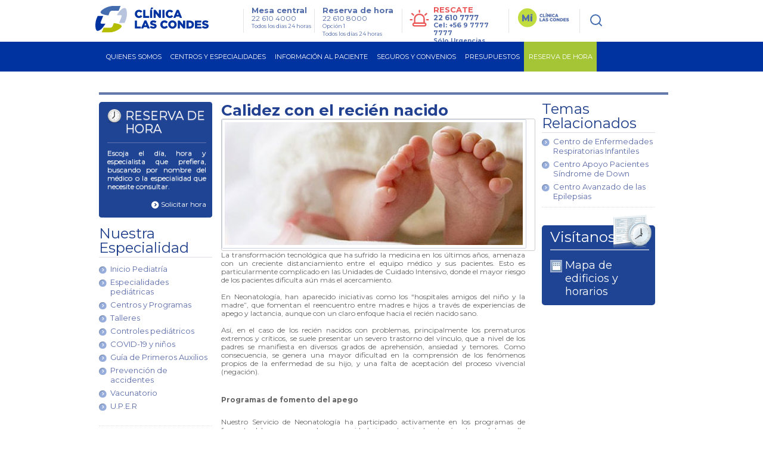

--- FILE ---
content_type: text/html; charset=utf-8
request_url: https://www.clinicalascondes.cl/CENTROS-Y-ESPECIALIDADES/Especialidades/Pediatria/Recien-Nacido/Calidez-con-el-recien-nacido
body_size: 30799
content:
<!DOCTYPE html>
<html xmlns="http://www.w3.org/1999/xhtml" >
<head id="head"><title>
	Pediatr&#237;a - Cl&#237;nica Las Condes
</title><meta name="description" content="Equipo de especialistas, preocupados de la salud y atención de los niños." /> 
<meta charset="UTF-8" /> 
<meta name="keywords" content="pediatría, especialistas, salud, niños, clínica las condes" /> 
<link href="/CMSPages/GetResource.ashx?stylesheetname=CLC_Main" type="text/css" rel="stylesheet"/> 
<!-- Google Tag Manager -->
<script>
  (function(w, d, s, l, i) {
    w[l] = w[l] || [];
    w[l].push({
      'gtm.start': new Date().getTime(),
      event: 'gtm.js'
    });
    var f = d.getElementsByTagName(s)[0],
        j = d.createElement(s),
        dl = l !== 'dataLayer' ? '&l=' + l : '';
    j.async = true;
    j.src = 'https://www.googletagmanager.com/gtm.js?id=' + i + dl;
    f.parentNode.insertBefore(j, f);
  })(window, document, 'script', 'dataLayer', 'GTM-KB3CCW46');
</script>
<!-- End Google Tag Manager -->

<meta http-equiv='content-language' content='es-CL'>
<link rel="alternate" href="https://www.clinicalascondes.cl/CENTROS-Y-ESPECIALIDADES/Especialidades/Pediatria/Recien-Nacido/Calidez-con-el-recien-nacido" hreflang="es-cl" />
<meta http-equiv="X-UA-Compatible" content="IE=edge" />

<!-- Fb metatags instant articles -->
<meta property="fb:pages" content="142496349122748" />
<!--//-->
<meta name="twitter:site" content="@cliniclascondes"/>

<meta http-equiv="Cache-Control" content="no-cache" />
<meta http-equiv="Pragma" content="no-cache" />
<meta http-equiv="Expires" content="0" />
<meta http-equiv="Last-Modified" content="0">

<!-- OPTIMIZACIÓN DE CARGA -->
<link rel="stylesheet" href="/CMSPages/GetResource.ashx?stylesheetname=bootstrap_only_grid" />
<link href="https://fonts.googleapis.com/css?family=Montserrat:300,400,500,700&display=swap" rel="stylesheet">
<link rel="stylesheet" href="/CMSPages/GetResource.ashx?stylesheetname=nMainCLC" />
<link rel="stylesheet" href="/CMSPages/GetResource.ashx?stylesheetname=redyHome17&version=1.14" />
<link rel="stylesheet" href="/CMSPages/GetResource.ashx?stylesheetname=card-reserva&version=1.6192" />
<link rel="stylesheet" href="/CMSPages/GetResource.ashx?stylesheetname=headerMenu25&v=1.0" />

<!--<script src="/App_Themes/CLC/js/jquery/jquery-1.4.2.min.js"></script> -->
<script src="/CMSPages/GetResource.ashx?scriptfile=/App_Themes/CLC/js/jquery/jquery-1.4.2.min.js"></script>
<script src="/CMSPages/GetResource.ashx?scriptfile=/App_Themes/CLC/js/jquery/jquery.clc.form.js"></script>
<script src="/Dev_CLC/media/Otros/js/redihome-clc/lazysizes-min.js" async=""></script>
<script src="/CMSPages/GetResource.ashx?scriptfile=/Dev_CLC/media/Otros/js/buscarHeader.js" defer></script>
<script src="/CMSPages/GetResource.ashx?scriptfile=/Dev_CLC/media/Otros/js/detectmobilebrowser.js" defer></script>

<script src="/CMSPages/GetResource.ashx?scriptfile=/Dev_CLC/media/Otros/js/redirect-urls.js" defer></script>

<script src="/CMSPages/GetResource.ashx?scriptfile=/Dev_CLC/media/Otros/js/jquery-carouFredSel-5-6-2-packed.js" defer></script>

<script src="/CMSPages/GetResource.ashx?scriptfile=/App_Themes/CLC/js/jquery/jquery.home.detacados.js" defer></script>
<script src="/CMSPages/GetResource.ashx?scriptfile=/App_Themes/CLC/js/jquery/jquery.jcarousel.min.js" defer></script>
<script src="/CMSPages/GetResource.ashx?scriptfile=/Dev_CLC/media/Otros/js/jquery-menu-principal.js" defer></script>
<script src="/CMSPages/GetResource.ashx?scriptfile=/Dev_CLC/media/Otros/js/jquery-login.js" defer></script>
<script src="/CMSPages/GetResource.ashx?scriptfile=/App_Themes/CLC/js/jquery/jquery.base.js" defer></script>
<script src="/CMSPages/GetResource.ashx?scriptfile=/App_Themes/CLC/js/jquery/jquery.corner.js"></script>
<script src="/CMSPages/GetResource.ashx?scriptfile=/App_Themes/CLC/js/funciones-cajaverde.js" defer></script>
<script src="/CMSPages/GetResource.ashx?scriptfile=/Dev_CLC/media/Otros/js/funciones_newHome.js" defer></script>
<script src="/CMSPages/GetResource.ashx?scriptfile=/App_Themes/CLC/js/jquery/jquery.fancybox-1.3.4.pack.js"></script>
<script src="/CMSPages/GetResource.ashx?scriptfile=/Dev_CLC/media/Otros/js/respond-min.js" defer></script>
<script src="/CMSPages/GetResource.ashx?scriptfile=/Dev_CLC/media/Otros/js/redyHeader17.js" defer></script>

<!--SV 2024.08.14 Sweet Alert-->
<script src="/Dev_CLC/media/Otros/js/componentes/sweetalert2-all-min.js" defer></script>

<!--[if IE 6]>
<script type='text/javascript' src='/CMSPages/GetResource.ashx?scriptfile=/App_Themes/CLC/js/DD_belatedPNG.js'></script>
<![endif]-->

<!-- Hotjar Tracking Code for https://www.clinicalascondes.cl/ -->
<!--<script>
    (function(h,o,t,j,a,r){
        h.hj=h.hj||function(){(h.hj.q=h.hj.q||[]).push(arguments)};
        h._hjSettings={hjid:3458474,hjsv:6};
        a=o.getElementsByTagName('head')[0];
        r=o.createElement('script');r.async=1;
        r.src=t+h._hjSettings.hjid+j+h._hjSettings.hjsv;
        a.appendChild(r);
    })(window,document,'https://static.hotjar.com/c/hotjar-','.js?sv=');
</script>-->
<!-- End Hotjar Tracking -->

<!-- Meta Pixel Code -->
<!--<script>
  !function(f,b,e,v,n,t,s)
  {if(f.fbq)return;n=f.fbq=function(){n.callMethod?
  n.callMethod.apply(n,arguments):n.queue.push(arguments)};
  if(!f._fbq)f._fbq=n;n.push=n;n.loaded=!0;n.version='2.0';
  n.queue=[];t=b.createElement(e);t.async=!0;
  t.src=v;s=b.getElementsByTagName(e)[0];
  s.parentNode.insertBefore(t,s)}(window, document,'script',
  'https://connect.facebook.net/en_US/fbevents.js');
  fbq('init', '837591200913302');
  fbq('track', 'PageView');
</script>
<noscript><img height="1" width="1" style="display:none"
  src="https://www.facebook.com/tr?id=837591200913302&ev=PageView&noscript=1"
/></noscript>-->
<!-- End Meta Pixel Code -->

<!-- OPTIMIZACIÓN DE CARGA -->
<script defer>
  // Archivo original sin minificar:
  // https://www.clinicalascondes.cl/Dev_CLC/media/Otros/js/inlineMasterPageJS.js
  $(window).load(function(){var el="<li><a href='/CENTROS-Y-ESPECIALIDADES/Especialidades/Departamento-de-Ginecologia-Obstetricia/Maternidad'>Maternidad</a></li>";var checkItem=setInterval(function(){if($('.head-bot .cye-items').find('.col-list').find('li').length){$.each($('.head-bot .cye-items').find('.col-list').find('li>a'),function(i,v){if($(v).text()=="Instituto del Cáncer"){$(v).parent('li').after(el)}});clearInterval(checkItem)}},1000)});document.getElementsByTagName('html')[0].setAttribute('lang','es-CL');function assignParamToUrls(){var a=window.location.search;$.each($("a"),function(r,s){if(location.href.indexOf('gclid')>-1){if(s.href.indexOf('aspx')>-1&&s.href.indexOf('?')==-1){$(s).attr("href",s.pathname+'?gclid='+$.getParam('gclid'))}else if(s.href.indexOf('?')>-1){$(s).attr("href",s.pathname+s.search+'&gclid='+$.getParam('gclid'))}else if(s.href.indexOf('aspx')==-1&&s.host==location.host.toLowerCase()){$(s).attr("href",s.pathname+'?gclid='+$.getParam('gclid'))}}else{return!1}})}
    $.getParam=function(name){var results=new RegExp('[\?&]'+name+'=([^&#]*)').exec(window.location.href);return results!=undefined?(results[1]||0):undefined}
      function utf8_to_b64(str){return window.btoa(escape(encodeURIComponent(str)))}
                                                                                                                                                                                                        function verifyFormSubmitted(){var query=window.location.href;var getnamepath=query.substring(query.lastIndexOf("/")+1).split(".")[0].toLowerCase();if(getnamepath!="enviado"){return!1}else{$('.wrapExito').prev('div').hide();$('.wrapExito').show()}}
                                                                                                                                                                                                          $(document).ready(function(){$('.js-link-tab').click(function(e){e.preventDefault();window.location.href=$(this).attr('href')});assignParamToUrls();var sPath=window.location.pathname;var sPage=sPath.substring(sPath.lastIndexOf('/')+1);if(sPage.length!=0&&sPage.toLowerCase().indexOf("default")<0&&sPage.toLowerCase().indexOf("home")<0){$("#breadcrumb").css('display','block')}else{$("#breadcrumb").css('display','none')}
                                                                                                                                                                                                                            $('#op_5 .mps_center5 ul li:nth-child(4) a').attr('target','_blank');$('#op_5 .mps_center5 ul li:nth-child(6) a').attr('target','_blank');$('a.mvTopEnlace[href$="Centro-de-Documentos.aspx"]').attr('target','_blank');$('a.mvTopEnlace[href$="Memoria-CLC-2014.aspx"]').attr('target','_blank');$('a.mvTopEnlace[href$="Memoria-Seguros-CLC-2014.aspx"]').attr('target','_blank');$('#op_2 .mps_center2 .mpsc_der ul li:nth-child(5) a').attr('target','_blank');if($.browser.mobile==!0){$('.hdnt-numero').hide();$('.hdnt-numero-movil').css('display','inline-block')}
                                                                                                                                                                                                            var $bordeIE=$(".borde-redondeado-jquery");if($bordeIE.html()!=undefined){$bordeIE.corner("10px")}
                                                                                                                                                                                                              if($('.fboxMapa').html()!=undefined){$('.fboxMapa').fancybox({'padding':0,'autoScale':!1,'transitionIn':'none','transitionOut':'none','width':'800px','height':'600px'})}
                                                                                                                                                                                                                $('.CMSBreadCrumbsCurrentItem').attr('id','BreadCrumbsCurrentItem');$('.menuPrincipal_scrollNewHome').find('.mp_opciones').find('.mp_ini').hide();$('.contMenu_top_buscar').find('input[type="image"]').attr('src','/Dev_CLC/media/Imagenes/img-redihome/bg-sh.png');var linkCurrent=window.location.href;if(linkCurrent.indexOf('/BLOG/Listado/')>-1 || linkCurrent.indexOf('/telemedicina')>-1 &&jQuery('.hold-tip').html()!=undefined){console.log('Estoy en noticia con tooltip');jQuery.each(jQuery('.hold-tip'),function(){var tooltip=document.createElement('html');tooltip.innerHTML=jQuery(this).attr('data-title');var imgSrc=jQuery(tooltip).find('img').attr('src');if(imgSrc.indexOf('clinicalascondes.com')>-1){var arraySrc=imgSrc.split('/'),arrayCod=arraySrc[5].split('.'),newSrc='https://www.clinicalascondes.cl/INFORMACION-AL-PACIENTE/reserva-de-hora/Get-Foto-Medico.aspx?uid='+arrayCod[0],newDataTitle=jQuery(this).attr('data-title').replace(imgSrc,newSrc);jQuery(this).attr('data-title',newDataTitle)}})}})
</script>
   

      <!--automata-->
        <!--<script src="/CMSPages/GetResource.ashx?scriptfile=/CMSScripts/Custom/automata.js"></script>
          <script src="https://trkweb.masterbase.com/v1/Script/5031/1/automatabehavior.js" defer></script>-->
            <!--fin automata-->
              

                <!-- Agregado para Beneficios Convenio Escolar -->
                  <!-- OPTIMIZACIÓN DE CARGA -->
                    <!-- <link rel="stylesheet" href="/CMSPages/GetResource.ashx?stylesheetname=styles_beneficiocea" /> -->
                      <style>
                      /* Archivo original sin minificar: */
                      /* CSS stylesheets > Estilo Items Beneficios Convenio (CSS stylesheet) */
                      .itemsBeneficios{display:block;float:left;width:512px;height:auto}.itemsBeneficios ul{display:block;margin:0;width:100%;height:auto;padding:0}.itemsBeneficios ul li{display:block;margin:0 0 0 0;width:100%;height:60px;background:#fff;padding:10px 0 10px 0}.itemsBeneficios ul li:nth-child(odd){background:#eee;padding:10px 0 10px 0}.itemsBeneficios ul li .icoBen{display:inline-block;float:left;margin:0 0 0 0;width:69px;height:60px}.itemsBeneficios ul li .txtBen{display:inline-block;float:left;margin:0 0 0 18px;width:80%;height:60px}.itemsBeneficios ul li .txtBen p{font-size:14px;line-height:14px;font-weight:normal;font-family:Arial,helvetica;color:#999;margin:0;vertical-align:middle;text-align:left}
</style>
    <!-- /Versión minificada del archivo CSS styles_beneficiocea -->
      
      <!-- OPTIMIZACIÓN DE CARGA -->
        <!-- <link rel="stylesheet" href="/CMSPages/GetResource.ashx?stylesheetname=jquery_fancybox" /> -->
          <style>
          /* Archivo original sin minificar: */
          /* CSS stylesheets > jquery.fancybox (CSS stylesheet) */
          #fancybox-loading{position:fixed;top:50%;left:50%;width:40px;height:40px;margin-top:-20px;margin-left:-20px;cursor:pointer;overflow:hidden;z-index:1104;display:none}#fancybox-loading div{position:absolute;top:0;left:0;width:40px;height:480px;background-image:url(/App_Themes/CLC/img/fancybox/fancybox.png)}#fancybox-overlay{position:absolute;top:0;left:0;width:100%;z-index:11000;display:none}#fancybox-tmp{padding:0;margin:0;border:0;overflow:auto;display:none}#fancybox-wrap{position:absolute;top:0;left:0;padding:20px;z-index:11010;outline:none;display:none}#fancybox-outer{position:relative;width:100%;height:100%;background:#fff}#fancybox-content{width:0;height:0;padding:0;outline:none;position:relative;overflow:hidden;z-index:1102;border:0 solid #fff}#fancybox-hide-sel-frame{position:absolute;top:0;left:0;width:100%;height:100%;background:transparent;z-index:1101}#fancybox-close{position:absolute;top:-15px;right:-15px;width:30px;height:30px;cursor:pointer;z-index:1103;display:none}#fancybox-error{color:#444;font:normal 12px/20px Arial;padding:14px;margin:0}#fancybox-img{width:100%;height:100%;padding:0;margin:0;border:none;outline:none;line-height:0;vertical-align:top}#fancybox-frame{width:100%;height:100%;border:none;display:block}#fancybox-left,#fancybox-right{position:absolute;bottom:0;height:100%;width:35%;cursor:pointer;outline:none;background:transparent url(/App_Themes/CLC/img/fancybox/blank.gif);z-index:1102;display:none}#fancybox-left{left:0}#fancybox-right{right:0}#fancybox-left-ico,#fancybox-right-ico{position:absolute;top:50%;left:-9999px;width:30px;height:30px;margin-top:-15px;cursor:pointer;z-index:1102;display:block}#fancybox-left-ico{background-image:url(/App_Themes/CLC/img/fancybox/fancybox.png);background-position:-40px -30px}#fancybox-right-ico{background-image:url(/App_Themes/CLC/img/fancybox/fancybox.png);background-position:-40px -60px}#fancybox-left:hover,#fancybox-right:hover{visibility:visible}#fancybox-left:hover span{left:20px}#fancybox-right:hover span{left:auto;right:20px}.fancybox-bg{position:absolute;padding:0;margin:0;border:0;width:20px;height:20px;z-index:1001}#fancybox-bg-n{top:-20px;left:0;width:100%}#fancybox-bg-ne{top:-20px;right:-20px;background-image:url(/App_Themes/CLC/img/fancybox/fancybox.png);background-position:-40px -162px}#fancybox-bg-e{top:0;right:-20px;height:100%;background-position:-20px 0}#fancybox-bg-se{bottom:-20px;right:-20px;background-image:url(/App_Themes/CLC/img/fancybox/fancybox.png);background-position:-40px -182px}#fancybox-bg-s{bottom:-20px;left:0;width:100%;background-position:0 -20px}#fancybox-bg-sw{bottom:-20px;left:-20px;background-image:url(/App_Themes/CLC/img/fancybox/fancybox.png);background-position:-40px -142px}#fancybox-bg-w{top:0;left:-20px;height:100%}#fancybox-bg-nw{top:-20px;left:-20px;background-position:-40px -122px}#fancybox-title{font-family:Helvetica;font-size:12px;z-index:1102}.fancybox-title-inside{padding-bottom:10px;text-align:center;color:#333;background:#fff;position:relative}.fancybox-title-outside{padding-top:10px;color:#fff}.fancybox-title-over{position:absolute;bottom:0;left:0;color:#FFF;text-align:left}#fancybox-title-over{padding:10px;background-image:url(/App_Themes/CLC/img/fancybox/fancy_title_over.png);display:block}.fancybox-title-float{position:absolute;left:0;bottom:-20px;height:32px}#fancybox-title-float-wrap{border:none;border-collapse:collapse;width:auto}#fancybox-title-float-wrap td{border:none;white-space:nowrap}#fancybox-title-float-left{padding:0 0 0 15px;background:url(/App_Themes/CLC/img/fancybox/fancybox.png) -40px -90px no-repeat}#fancybox-title-float-main{color:#FFF;line-height:29px;font-weight:700;padding:0 0 3px 0}#fancybox-title-float-right{padding:0 0 0 15px;background:url(/App_Themes/CLC/img/fancybox/fancybox.png) -55px -90px no-repeat}.fancybox-ie6 #fancybox-close{background:transparent;filter:progid:DXImageTransform.Microsoft.AlphaImageLoader(src='/App_Themes/CLC/img/fancybox/fancy_close.png',sizingMethod='scale')}.fancybox-ie6 #fancybox-left-ico{background:transparent;filter:progid:DXImageTransform.Microsoft.AlphaImageLoader(src='/App_Themes/CLC/img/fancybox/fancy_nav_left.png',sizingMethod='scale')}.fancybox-ie6 #fancybox-right-ico{background:transparent;filter:progid:DXImageTransform.Microsoft.AlphaImageLoader(src='/App_Themes/CLC/img/fancybox/fancy_nav_right.png',sizingMethod='scale')}.fancybox-ie6 #fancybox-title-over{background:transparent;filter:progid:DXImageTransform.Microsoft.AlphaImageLoader(src='/App_Themes/CLC/img/fancybox/fancy_title_over.png',sizingMethod='scale');zoom:1}.fancybox-ie6 #fancybox-title-float-left{background:transparent;filter:progid:DXImageTransform.Microsoft.AlphaImageLoader(src='/App_Themes/CLC/img/fancybox/fancy_title_left.png',sizingMethod='scale')}.fancybox-ie6 #fancybox-title-float-main{background:transparent;filter:progid:DXImageTransform.Microsoft.AlphaImageLoader(src='/App_Themes/CLC/img/fancybox/fancy_title_main.png',sizingMethod='scale')}.fancybox-ie6 #fancybox-title-float-right{background:transparent;filter:progid:DXImageTransform.Microsoft.AlphaImageLoader(src='/App_Themes/CLC/img/fancybox/fancy_title_right.png',sizingMethod='scale')}.fancybox-ie6 #fancybox-bg-w,.fancybox-ie6 #fancybox-bg-e,.fancybox-ie6 #fancybox-left,.fancybox-ie6 #fancybox-right,#fancybox-hide-sel-frame{height:expression(this.parentNode.clientHeight + "px")}#fancybox-loading.fancybox-ie6{position:absolute;margin-top:0;top:expression((-20 + (document.documentElement.clientHeight ? document.documentElement.clientHeight/2:document.body.clientHeight/2) + (ignoreMe=document.documentElement.scrollTop ? document.documentElement.scrollTop:document.body.scrollTop)) + 'px')}#fancybox-loading.fancybox-ie6 div{background:transparent;filter:progid:DXImageTransform.Microsoft.AlphaImageLoader(src='/App_Themes/CLC/img/fancybox/fancy_loading.png',sizingMethod='scale')}.fancybox-ie .fancybox-bg{background:transparent!important}.fancybox-ie #fancybox-bg-n{filter:progid:DXImageTransform.Microsoft.AlphaImageLoader(src='fancybox/fancy_shadow_n.png',sizingMethod='scale')}.fancybox-ie #fancybox-bg-ne{filter:progid:DXImageTransform.Microsoft.AlphaImageLoader(src='fancybox/fancy_shadow_ne.png',sizingMethod='scale')}.fancybox-ie #fancybox-bg-e{filter:progid:DXImageTransform.Microsoft.AlphaImageLoader(src='fancybox/fancy_shadow_e.png',sizingMethod='scale')}.fancybox-ie #fancybox-bg-se{filter:progid:DXImageTransform.Microsoft.AlphaImageLoader(src='fancybox/fancy_shadow_se.png',sizingMethod='scale')}.fancybox-ie #fancybox-bg-s{filter:progid:DXImageTransform.Microsoft.AlphaImageLoader(src='fancybox/fancy_shadow_s.png',sizingMethod='scale')}.fancybox-ie #fancybox-bg-sw{filter:progid:DXImageTransform.Microsoft.AlphaImageLoader(src='fancybox/fancy_shadow_sw.png',sizingMethod='scale')}.fancybox-ie #fancybox-bg-w{filter:progid:DXImageTransform.Microsoft.AlphaImageLoader(src='fancybox/fancy_shadow_w.png',sizingMethod='scale')}.fancybox-ie #fancybox-bg-nw{filter:progid:DXImageTransform.Microsoft.AlphaImageLoader(src='fancybox/fancy_shadow_nw.png',sizingMethod='scale')}
</style>
    
    <!-- OPTIMIZACIÓN DE CARGA -->
      <style>
      /* Archivo original sin minificar: */
      /* CSS stylesheets > Mix inline Master Page CSS (CSS stylesheet) */
      .redes_foot{width:auto;float:right;display:block;margin:8px 0 0 0}.redes_foot li:first-child{margin:0}.redes_foot li{display:inline-block;float:left;margin:0 0 0 15px;line-height:16px}.redes_foot li:nth-child(2),.redes_foot li:nth-child(4){padding-top:3px}.btn-previmama-home{background:transparent url(/Dev_CLC/media/Imagenes/bfixed-primavera/banner-fijo.png) center top no-repeat;border-radius:7px;bottom:40px;height:60px;box-shadow:0 8px 20px #a7a7a7;position:fixed;right:20px;width:220px;z-index:9}.btn-previmama-home a{margin:0;border:0}.items-nav{display:none}.cont-check{width:100%;display:block}.cuadroLogin .pnl-check{padding:10px 0 0;margin-bottom:-7px}.pnl-check{padding:10px 0 4px;margin-bottom:2px}.wTxt{padding:41px 0 0 0}.whText{top:70px}.pnl-check label{margin-right:10px;font-family:'OswaldMedium',Arial,sans-serif;color:#909090;font-size:11px;display:inline-block}#fNews{border:0}.item-miclc,.btn-gnav-lg{display:none!important}@media (max-width:768px){.item-miclc{display:block!important}}
</style>
   
        
        <!--[if gte IE 9]>
        <link href="/CMSPages/GetResource.ashx?stylesheetname=CSSForIE9" rel="stylesheet" />
          <![endif]-->
          <!-- IE10+ Styles -->
            <style>
            @supports (-ms-ime-align: auto) {
              /* Microsoft EdgeV13&14 CSS styles go here */
              /* FIX MENU CENTROS */
              .head-bot .cye-items .col-scroll .col-list + .col-list {
                margin-left: 10px;
              }
              .hold-sublist .cye-items .wrap-list {
                height: 90%;
                  }
            }
                                                                                                                                                                                                        
                                                                                                                                                                                                        @supports (-ms-accelerator: true) {
                                                                                                                                                                                                          /* Microsoft EdgeV13 CSS styles go here */
                                                                                                                                                                                                          /* FIX MENU CENTROS */
                                                                                                                                                                                                          .head-bot .cye-items .col-scroll .col-list + .col-list {
                                                                                                                                                                                                            margin-left: 10px;
                                                                                                                                                                                                          }
                                                                                                                                                                                                          .hold-sublist .cye-items .wrap-list {
                                                                                                                                                                                                            height: 90%;
                                                                                                                                                                                                              }
                                                                                                                                                                                                        }
                                                                                                                                                                                                        
                                                                                                                                                                                                        @media all and (-ms-high-contrast: none), (-ms-high-contrast: active) {
                                                                                                                                                                                                          /* IE10 & IE11 CSS styles go here */
                                                                                                                                                                                                          /* FIX MENU CENTROS */
                                                                                                                                                                                                          .head-bot .cye-items .col-scroll .col-list + .col-list {
                                                                                                                                                                                                            margin-left: 10px;
                                                                                                                                                                                                          }
                                                                                                                                                                                                          .hold-sublist .cye-items .wrap-list {
                                                                                                                                                                                                            height: 90%;
                                                                                                                                                                                                              }
                                                                                                                                                                                                        }
                                                                                                                                                                                                        .-resca-top {
                                                                                                                                                                                                          width: 162px
                                                                                                                                                                                                            }
</style>
<link rel="stylesheet" type="text/css" href="/CMSPages/GetCSS.aspx?stylesheetname=CLC_SubMenu" />
<!-- /Dev_CLC/media/Imagenes/ConvenioEscolar/convenio-escolar_03-2.jpg -->
<style media="all" type="text/css"> 
.imgConvEscolar{background: url(/Dev_CLC/media/Imagenes/ConvenioEscolar/convenio-escolar-15/bg-escolar-acciden.jpg) no-repeat left top !important;}
.convEscolarTitulo {color: #fff !important;text-shadow: 0 0 4px #000;}
.convEscolarDetalle {color: #fff !important;text-shadow: 0 0 4px #000;}
.altoMaximo {margin-top: 30px !important;}
.btnVerdeGrande {margin-top: 200px;}
.bvLinea {margin-top: 200px!important;}
.wrapWhite-sa{
	background: url(/Dev_CLC/media/Imagenes/ConvenioEscolar/convenio-escolar-15/bg-bxwhite-sa.png
) 0px 0px no-repeat;
	  padding: 18px 0px 0px 4px;
	  width: 441px;
	  height: 51px;
	 
}
.wrapWhite-sa p{
	font-size: 16px;
	line-height: 17px;
	font-family: 'Arial Narrow', Helvetica;
	font-weight: normal;
	color: #6d911c;
	margin: 0px;
	text-align: center;
}
    </style> 

<link rel="stylesheet" type="text/css" href="/CMSPages/GetCSS.aspx?stylesheetname=style_revistaChVM-CO21042014" />

<link rel="stylesheet" type="text/css" href="/CMSPages/GetCSS.aspx?stylesheetname=style_btnBackUp_CO12082014" />

<link rel="stylesheet" type="text/css" href="/CMSPages/GetCSS.aspx?stylesheetname=CLC_Form" />
<link rel="stylesheet" type="text/css" href="/CMSPages/GetCSS.aspx?stylesheetname=style-generalTabs" />

<!--<script type="text/javascript" src="/Dev_CLC/media/Otros/js/tabsLinks.js"></script>-->

<script type="text/javascript" src="/App_Themes/CLC/js/jquery/jquery.corner.js"></script>
<script type="text/javascript" src="/App_Themes/CLC/js/funciones-cajaverde.js"></script>

<script type="text/javascript" src="/App_Themes/CLC/js/jquery/jquery.clc.form.js"></script>
<script type="text/javascript" src="/Dev_CLC/media/Otros/js/jquery-easing-1.3.js"></script>
<script type="text/javascript" src="/Dev_CLC/media/Otros/js/clcEase.js"></script>

<script type="text/javascript">
$(document).ready(function() {

    /*$('#subMenuVertical').menuVertical();*/
    $(".borde-redondeado-jquery").corner("10px");
    /*seleccionar("#subMenuVertical");*/
    $(".selectfrm").selectBox();
    $(".checkfrm").checkBox();

/*
    var loc = window.location.pathname.substring(1);
    console.log(loc);
    console.log( $('#menuNuetrosCentros ul').find('li').find('a').text()+'<br/>');
    console.log('*******************');
    console.log( $('#menuNuetrosCentros ul li').find('ul li').find('a').text()+'<br/>');
    $('#menuNuetrosCentros ul').find('li').each(function() {
        var href = $(this).find('a').attr('href');
        console.log(href);
        if (href == loc) {
            $(this).addClass('mnc_selected');
        }
    });

    var activeurl = self.location.href.match(/\/([^/]+)$/)[1];
    var currentUrl =
        console.log(activeurl + 'holaaaaaaaaa');

    $('#menuNuetrosCentros ul').find('li').removeClass('mnc_selected');

    $('a[href="' + activeurl + '"]').parent().parent('li').addClass('mnc_selected');

    /* $(".btn_verRevistaChVM").hover(function(){
      $(this).removeClass('btn_verRevistaChVM');
      $(this).addClass('btn_verRevistaChVM_active');
      },
      function(){
      $(this).removeClass('btn_verRevistaChVM_active');
      $(this).addClass('btn_verRevistaChVM');
    });
*/
  // OCULTAR LINKS
  $.each( $('.menuVertCentros li a'), function(i, el) {
    var txt = $(el).text().toLowerCase();
    if ( txt.indexOf('microcirugía') > -1 ||
      txt.indexOf('cráneo') > -1 ||
      txt.indexOf('a la vanguardia') > -1 ||
      txt.indexOf('programa de fisurado') > -1 ) {
      $(el).parent().hide();
    }
  });
});
</script>
<style type="text/css">
.chicureoRevista_vivirMas div.textRevista {
text-decoration: none;
font-family: 'Arial';
font-size: 14px;
color: #828383;
text-align: center;
}
.controls-form input[type="text"]{
  border-radius: 3px;
  border: 1px solid #ccc;
  line-height: 20px;
  padding: 0px 5px;
  max-width: 100px;
}

</style>
<script type="text/javascript">
$(document).ready(function() {

    $('#alturas').val('Ej: 1.70');
    $("#alturas").focus(function() {
        if ($(this).val() == "Ej: 1.70") {
            $(this).val("");
        }
    }).blur(function() {
        if ($(this).val() == "") {
            $(this).val("Ej: 1.70");
        }
    });
});

function pageLoad() {
    document.getElementById('Nut1').style.display = 'none';
    document.getElementById('Nut2').style.display = 'none';
    document.getElementById('Nut3').style.display = 'none';
    document.getElementById('Nut4').style.display = 'none';
    document.getElementById('Nut5').style.display = 'none';
    document.getElementById('Nut6').style.display = 'none';
    document.getElementById('Nut7').style.display = 'none';

}


function alertInput() {
    var alturas = document.getElementById('alturas').value;
    var pesos = document.getElementById("pesos").value;

    document.getElementById('Nut1').style.display = 'none';
    document.getElementById('Nut2').style.display = 'none';
    document.getElementById('Nut3').style.display = 'none';
    document.getElementById('Nut4').style.display = 'none';
    document.getElementById('Nut5').style.display = 'none';
    document.getElementById('Nut6').style.display = 'none';
    document.getElementById('Nut7').style.display = 'none';

    if (pesos == "") {
        alert("Favor ingrese su Peso en kilogramos. (ejemplo: 70)");
        return false;
    }

    if (alturas == "") {
        alert("Favor ingrese su Estatura en metros. (ejemplo: 1.70");
        return false;
    }

    if (alturas != "" && pesos != "") {

        var alturaCuadrado = alturas*alturas;
        var imc = pesos/alturaCuadrado;

        var roundedimc = roundNumber(imc,1);

        //valorimc.innerHTML = roundedimc;

        //document.getElementById('Nut1').style.visibility = 'visible';    

        document.getElementById('valorimc').innerHTML = 'Índice de Masa Corporal (IMC): ' + roundedimc;

        if (roundedimc >= 5 && roundedimc <= 10) {
            document.getElementById('Nut1').style.display = 'block';
        } else if (roundedimc >= 10.1 && roundedimc <= 18.5) {
            document.getElementById('Nut2').style.display = 'block';
        } else if (roundedimc >= 18.6 && roundedimc <= 24.9) {
            document.getElementById('Nut3').style.display = 'block';
        } else if (roundedimc >= 25 && roundedimc <= 29.9) {
            document.getElementById('Nut4').style.display = 'block';
        } else if (roundedimc >= 30 && roundedimc <= 34.9) {
            document.getElementById('Nut5').style.display = 'block';
        } else if (roundedimc >= 35 && roundedimc <= 39.9) {
            document.getElementById('Nut6').style.display = 'block';
        } else if (roundedimc > 39.9) {
            document.getElementById('Nut7').style.display = 'block';
        }
    }



}

function roundNumber(num, dec) {
    var result = Math.round(num * Math.pow(10, dec)) / Math.pow(10, dec);
    return result;
}


function numbersonly(myfield, e, dec) {
    var key;
    var keychar;

    if (window.event)
        key = window.event.keyCode;
    else if (e)
        key = e.which;
    else
        return true;
    keychar = String.fromCharCode(key);

    // control keys
    if ((key == null) || (key == 0) || (key == 8) ||
        (key == 9) || (key == 13) || (key == 27))
        return true;

    // numbers
    else if ((("0123456789.").indexOf(keychar) > -1))
        return true;

    // decimal point jump
    else if (dec && (keychar == ".")) {
        myfield.form.elements[dec].focus();
        return false;
    } else
        return false;
}

function NumCheck(e, field) {
    key = e.keyCode ? e.keyCode : e.which
    // backspace
    if (key == 8) return true
    // 0-9
    if (key > 47 && key < 58) {
        if (field.value == "") return true
        regexp = /.[0-9]{2}$/
        return !(regexp.test(field.value))
    }
    // .
    if (key == 46) {
        if (field.value == "") return false
        regexp = /^[0-9]+$/
        return regexp.test(field.value)
    }
    // other key
    return false
}
</script> 
<link href="/favicon.ico" type="image/x-icon" rel="shortcut icon"/> 
<link href="/favicon.ico" type="image/x-icon" rel="icon"/> 
<meta name='viewport' content='width=device-width, initial-scale=1.0, maximum-scale=1.0, user-scalable=0' />


  <meta property="og:title" content="Clínica Las Condes – Líder en Atención" />
  <meta property="og:description" content="Especialistas y tratamiento de excelencia" />
  <meta property="og:image" content="https://www.clinicalascondes.cl/Dev_CLC/media/Imagenes/header/logo-clinica-las-condes.jpg" />


<style>
  .footer-apps {display: none !important;}
  .footer-social {padding-top: 0px !important;}
</style><link href="/CMSPages/GetResource.ashx?_webparts=677" type="text/css" rel="stylesheet"/> 
</head>
<body class="LTR Safari Chrome Safari131 Chrome131 ESCL ContentBody" >
    <form method="post" action="/CENTROS-Y-ESPECIALIDADES/Especialidades/Pediatria/Recien-Nacido/Calidez-con-el-recien-nacido" id="form">
<div class="aspNetHidden">
<input type="hidden" name="manScript_HiddenField" id="manScript_HiddenField" value="" />
<input type="hidden" name="__EVENTTARGET" id="__EVENTTARGET" value="" />
<input type="hidden" name="__EVENTARGUMENT" id="__EVENTARGUMENT" value="" />
<input type="hidden" name="__VIEWSTATE" id="__VIEWSTATE" value="/[base64]/BJtRE23USUiy54XOTXmmMOxQr6RA==" />
</div>

<script type="text/javascript">
//<![CDATA[
var theForm = document.forms['form'];
if (!theForm) {
    theForm = document.form;
}
function __doPostBack(eventTarget, eventArgument) {
    if (!theForm.onsubmit || (theForm.onsubmit() != false)) {
        theForm.__EVENTTARGET.value = eventTarget;
        theForm.__EVENTARGUMENT.value = eventArgument;
        theForm.submit();
    }
}
//]]>
</script>


<script src="/WebResource.axd?d=pNJAuHoNyfVLFU58c4Dpi5LI3ok7ifhvkDi1JNWwEWrDdRSbZdwcJ6FBrVksPoD4I4XxsUkC2P-TnJFk5pQtwzFYL3rm8pwg6VG1hWA9ySg1&amp;t=637814545746327080" type="text/javascript"></script>

<input type="hidden" name="lng" id="lng" value="es-CL" />
<script src="/CMSPages/GetResource.ashx?scriptfile=%7e%2fCMSScripts%2fWebServiceCall.js" type="text/javascript"></script>
<script type="text/javascript">
	//<![CDATA[

function PM_Postback(param) { if (window.top.HideScreenLockWarningAndSync) { window.top.HideScreenLockWarningAndSync(1080); } if(window.CMSContentManager) { CMSContentManager.allowSubmit = true; }; __doPostBack('m$am',param); }
function PM_Callback(param, callback, ctx) { if (window.top.HideScreenLockWarningAndSync) { window.top.HideScreenLockWarningAndSync(1080); }if (window.CMSContentManager) { CMSContentManager.storeContentChangedStatus(); };WebForm_DoCallback('m$am',param,callback,ctx,null,true); }
//]]>
</script>
<script src="/ScriptResource.axd?d=m9-EuVtNGajE_MHDI4QM8Xbd6yNADCKEBWT_Zcstbzhr8oV5nLiBH033y0IUM9OejR-loKfDP6B9pch8tDsc2wPVvn8CCcMuvqFnMnnnnBuk1k_J7M79R9iiQo355_FC0&amp;t=7c776dc1" type="text/javascript"></script>
<script src="/ScriptResource.axd?d=5c9m9Mf0ZGW0yPVZvuuf4T87lBzfnlaBm5JnYSuFodbxbwYeLg5rObnwuH0Q8NhbbK2dEkdEhPvMMqdiYXVEXyH_nYml_lYOW05Ve4aAtkPLXSjvGSs_yeWm9BVwOpvRlN5ZK8uu0wSHMm_u8t8iFw2&amp;t=7c776dc1" type="text/javascript"></script>
<script type="text/javascript">
	//<![CDATA[

var CMS = CMS || {};
CMS.Application = {
  "isRTL": "false",
  "applicationUrl": "/",
  "imagesUrl": "/CMSPages/GetResource.ashx?image=%5bImages.zip%5d%2f",
  "isDialog": false
};

//]]>
</script>
<div class="aspNetHidden">

	<input type="hidden" name="__VIEWSTATEGENERATOR" id="__VIEWSTATEGENERATOR" value="A5343185" />
	<input type="hidden" name="__SCROLLPOSITIONX" id="__SCROLLPOSITIONX" value="0" />
	<input type="hidden" name="__SCROLLPOSITIONY" id="__SCROLLPOSITIONY" value="0" />
</div>
    <script type="text/javascript">
//<![CDATA[
Sys.WebForms.PageRequestManager._initialize('manScript', 'form', ['tctxM',''], [], [], 90, '');
//]]>
</script>

    <div id="ctxM">

</div>
    
<!-- Google Tag Manager (noscript) -->
<noscript><iframe src="https://www.googletagmanager.com/ns.html?id=GTM-KB3CCW46" height="0" width="0" style="display:none;visibility:hidden"></iframe></noscript>
<!-- End Google Tag Manager (noscript) -->

<script>
  var sPath = window.location.pathname;
  var sPage = sPath.substring(sPath.lastIndexOf('/') + 1);
  
  // Redirect pages
  function go2Url(url) {
    if ( sPath.indexOf('PortalTemplate.aspx') > -1 ) {
      window.location.href = url;
    }
  }
  
  $(function() {
    if ($(window).width() <= 768 && ($('form').attr('action') != '/HOME' && $('form').attr('action').search('display_mobile') == -1)) {
      var checkHeader = setInterval(function() {
        if ($('#header-sm').length > 0) {
          $('header').css('display', 'none');
          $('#header-sm').css('top', '0');
          clearInterval(checkHeader);
        }
      }, 500);
    }
    if ($(window).width() <= 768 && ($('form').attr('action') == '/HOME' || $('form').attr('action').search('display_mobile') > -1)) {
      $('body').addClass('homiFull');
    }
    
    if (sPage.length != 0 && sPage.toLowerCase().indexOf("default") < 0 && sPage.toLowerCase().indexOf("home") < 0 && $(window).width() > 752) {
      $('.tab-vm').css('display','block');
    } else {
      $('.tab-vm').remove();
    }
    
    $('.ttab-lat').click(function(e){
      e.preventDefault();
      $(this).next().toggleClass('opened');
      if($(this).next().is('.opened')){
        $(this).parents(".tab-vm").css({right:-165}).stop().animate({right:0},600);
      } else {
        $(this).parents(".tab-vm").css({right:0}).stop().animate({right:-165},600);
      }
    });
  });
</script>
<style>
  /*.menu-reserva .lnk-over {
    background: #a5c536;
  }
  .menu-reserva a.active, .menu-reserva .lnk-over:hover {
    background: #95b133 !important;
  }
  .menu-reserva .hold-sublist {
    background: #95b133 !important;
  }   
  .menu-reserva .col-list a:hover {
    background: #a5c536 !important;
  }
  .menu-reserva .col-list li {
    border-bottom: 1px solid #a5c536 !important;
  }
  @media screen and (max-width: 768px) {
    .menusm-items li.rv-list a.rv-link {
      background: url("https://www.clinicalascondes.cl/Dev_CLC/media/Imagenes/redi-sustentable/ico-arrowdown.png") 360px 19px no-repeat #a5c536 !important
    }        
    .menusm-items li.rv-list:hover a.active {
      background: url("https://www.clinicalascondes.cl/Dev_CLC/media/Imagenes/redi-sustentable/ico-arrowup.png") 360px 19px no-repeat #95b133 !important;
    }    
    .menusm-items li.rv-list ul {
      background: #a5c536 !important;
    }
    .menusm-items li.rv-list a.active+ul li a {      
      background: url('https://www.clinicalascondes.cl/Dev_CLC/media/Imagenes/redi-sustentable//ico-arrowder.png') 0 center no-repeat #a5c536 !important;
    }
    .menusm-items li.rv-list li{
      border-bottom: 1px solid #afafaf !important;
    }    
  }*/
  
  /*SAVE 2025.07.31 menu presupuestos*/
  /*.menu-ppto .lnk-over {
    background: #B8C3DD;
  }
  
  .menu-ppto a.active,
  .menu-ppto .lnk-over:hover {
    background: #95A4C7 !important;
  }
  
  .menu-ppto .hold-sublist {
    background: #95A4C7 !important;
  }
  
  .menu-ppto .col-list a:hover {
    background: #B8C3DD !important;
  }
  
  .menu-ppto .col-list li {
    border-bottom: 1px solid #B8C3DD !important;
  }*/
</style>

<header>
  <div class="head-top">
    <div class="wrap-center -fluid">
      <a href="/" class="logo"><img src="/Dev_CLC/media/Imagenes/banner_home/logo-clc.svg" alt="Logo Clínica Las Condes" title="Clínica Las Condes">&nbsp;</a>
      
      <ul class="menu-top">
          <!--<li class="" style="padding: 0px 13px 0px 5px;">
              <img src="/Dev_CLC/media/Imagenes/banner_home/linea-separador-header.svg" alt="">
          </li>
                    
          <li class="-mamograf-top">          
              <p>Mamografías <span>22 610 8000</span>
                  <span style="font-size:9px!important;font-weight:normal;">Opción 2</span>    
              </p> 
          </li>-->

          <li class="" style="padding: 0px 13px 0px 5px;">
                <img src="/Dev_CLC/media/Imagenes/banner_home/linea-separador-header.svg" alt="">
            </li>

            <li class="" style="/* padding: 0px 5px 0px 5px; */">
                <p>Mesa central <span>22 610 4000</span><span
                        style="font-size:9px!important;font-weight:normal;">Todos los dias 24 horas</span>
                </p>
            </li>

            <li class="" style="padding: 0px 13px 0px 5px;">
                <img src="/Dev_CLC/media/Imagenes/banner_home/linea-separador-header.svg" alt="">
            </li>

            <li class="" style="/* padding: 0px 5px 0px 5px; */">
                <p>Reserva de hora <span>22 610 8000</span>
                    <span style="font-size:9px!important;font-weight:normal;">Opción 1<br>Todos los días 24
                        horas</span>
                </p>
            </li>

            <li class="" style="padding: 0px 2px 0px 14px;">
                <img src="/Dev_CLC/media/Imagenes/banner_home/linea-separador-header.svg" alt="">
            </li>

            <li class="-resca-top">
                <p style="padding:10px 0 5px 0;">
                    <span class="text-red" style="font-size: 13px;">RESCATE</span>
                    <span style="color: #536dab!important; font-weight: bold !important;">22 610 7777</span>
                    <span style="font-size:11px;color: #536dab!important; font-weight: bold !important;">Cel: +56 9
                        7777 7777</span>
                    <span style="font-size:10px;color: #536dab!important; font-weight: bold !important;">Sólo
                        Urgencias</span>
                </p>
            </li>

            <li class="" style="padding: 0px 5px 0px 9px;">
                <img src="/Dev_CLC/media/Imagenes/banner_home/linea-separador-header.svg" alt="">
            </li>

            <li class="lnk miclc-sbg">
                <a href="#" data-box="1">&nbsp;</a>
            </li>

            <li class="" style="padding: 0px 5px 0px 7px;">
                <img src="/Dev_CLC/media/Imagenes/banner_home/linea-separador-header.svg" alt="">
            </li>

            <li class="lnk -item-sh">
                <a href="" data-box="2">
                    <p><i class="ico-search">&nbsp;</i></p>
                </a>
            </li>
      </ul>
    </div>
  </div>
  
  <div class="hold-box">
    <div class="wrap-center -fluid">      
      <div class="aria-box">
        <!--LOGIN 1-->
<div id="formPpalHeader">
<div class="lg-form clearfix"><span class="lgf-cinta">&nbsp;</span> <span class="lgf-titulo">Mi Clínica</span>
<div class="clearfix lineaGrisSeparador">&nbsp;</div>

<p class="txtIndicate">Si desea crear su cuenta de acceso debe dirigirse a cualquier módulo de informaciones para solicitar su clave. En caso de no tenerla, puede pedirla <a href="https://www.clinicalascondes.cl/Solicitud-de-Clave" id="bt-olvido-clave">aquí</a></p>
<!--<input type="hidden" id="buic_rutdv" name="buic_rutdv" />--> <!--Check form--> <input id="tp_documento" name="tp_documento" type="hidden" value="RUT" />
<div class="form-miclc">
<div class="pnl-check"><input checked="checked" class="js-check-b" id="frut" name="tp_documento_dn" type="radio" value="RUT" /> <label for="frut">RUT</label> <input class="js-check-b" id="fpassport" name="tp_documento_dn" type="radio" value="PASAPORTE" /> <label for="fpassport">Pasaporte</label></div>
<!--Check form-->

<div class="input loginInput clearfix"><input class="js-usr" data-gtm-form-interact-field-id="0" id="tb_rut_dn" name="tb_rut_dn" onblur="formatearRut('tb_rut_dn')" onkeypress="return soloRUT(event);" type="text" /></div>

<div class="input loginInput clearfix" style="position: relative;"><input data-gtm-form-interact-field-id="1" id="tb_clave_dn" name="tb_clave_dn" placeholder="Contraseña" type="password" /></div>

<div class="lg-bt-ingresar"><a class="-btn-blue2 home-click-loginHeaderDesktopBtnEntrar" href="" id="bt-ingresar">Entrar</a></div>

<div class="lg-enlace-olvido"><a href="http://www.miclc.cl/aplicaciones/miclc/RecuperaClave.aspx" id="bt-olvido-clave">&iquest;Olvidaste tu clave?</a></div>
</div>
</div>
</div>

<div class="lg-bottom">&nbsp;</div>
<!--LOGIN 1-->




      </div>
      <div class="aria-box">
        <div class="hold-search"><script type="text/javascript">
    function goSH(t, e) {
        window.location = e + "?searchtext=" + t + "&searchmode=anyword"
    }
    $(document).ready(function() {
        var t = "/INFORMACION-AL-PACIENTE/BUSCADOR.aspx";
	    $('input#inputSearch').keydown(function(e) {
		    if (e.which == 13) {	        
		    	if($(this).val() != ""){
		    		goSH($(this).val(), t)
		    	}else{
		    		return false;
		    	}
		    }
		});
	});
    </script><input class="search-top" id="inputSearch" placeholder="Ingresa tu término de búsqueda" type="text" /></div>





      </div>
      <a href="#" class="close">&nbsp;</a>
    </div>    
  </div>
  
  <!--INICIO MENU-->
  <div class="head-bot">
        <div class="wrap-center -fluid">
            <a href="/HOME" class="logo-scroll"><img src="/Dev_CLC/media/Imagenes/rediseno-clc/logo-clc-white.png"
                    alt="logo clc"></a>
            <ul class="menu-bot">

                <li>
                    <a href="/QUIENES-SOMOS" class="lnk-over">QUIENES SOMOS</a>
                    <div class="hold-sublist short">
                        <div class="wrap-center">
                            <ul class="list-menu">
<li><a href="/QUIENES-SOMOS/Acreditaciones-y-Convenios" id="btn_menu_analist">Acreditaciones y Convenios</a></li><li><a href="/QUIENES-SOMOS/centro-medico-chicureo" id="btn_menu_analist">Campus Clínico Chicureo</a></li><li><a href="/QUIENES-SOMOS/Penalolen" id="btn_menu_analist">Campus Clínico Peñalolén</a></li><li><a href="/QUIENES-SOMOS/Centro-de-Documentos" id="btn_menu_analist">Centro de Documentos</a></li><li><a href="/QUIENES-SOMOS/Codigo-de-conducta,-etica-y-buenas-practicas" id="btn_menu_analist">Código de conducta, ética y buenas prácticas</a></li><li><a href="/QUIENES-SOMOS/Conozca-CLC" id="btn_menu_analist">Conozca CLC</a></li><li><a href="/QUIENES-SOMOS/Equipos" id="btn_menu_analist">Equipos</a></li><li><a href="/QUIENES-SOMOS/Gobierno-Corporativo" id="btn_menu_analist">Gobierno Corporativo</a></li><li><a href="/QUIENES-SOMOS/Informacion-Inversionistas" id="btn_menu_analist">Información Inversionistas</a></li><li><a href="/QUIENES-SOMOS/Memoria-CLC-2024" id="btn_menu_analist">Memoria CLC 2024</a></li><li><a href="/QUIENES-SOMOS/Mision-y-Valores" id="btn_menu_analist">Misión y Valores</a></li><li><a href="/QUIENES-SOMOS/Sedes-(1)" id="btn_menu_analist">Procedimiento de Reclamos de la Ley N° 20.584</a></li><li><a href="/QUIENES-SOMOS/Sedes" id="btn_menu_analist">Sedes</a></li>
</ul>
                            <div class="wrap-list">&nbsp;</div>
                        </div>
                    </div>
                </li>

                <li>
                    <a href="/CENTROS-Y-ESPECIALIDADES" class="lnk-over">CENTROS Y ESPECIALIDADES</a>
                    <div class="hold-sublist">
                        <div class="wrap-center cye-items">
                            <div class="col-scroll">
                                <span class="ti-menutop">Centros</span>
                                <ul class="list-centro">
<li><a href="/CENTROS-Y-ESPECIALIDADES/Centros/Centro-Avanzado-de-Epilepsia" id="btn_menu_analist">Centro Avanzado de Epilepsia</a></li><li><a href="/CENTROS-Y-ESPECIALIDADES/Centros/Centro-de-Cadera" id="btn_menu_analist">Centro de Cadera</a></li><li><a href="/CENTROS-Y-ESPECIALIDADES/Centros/Centro-de-Columna" id="btn_menu_analist">Centro de Columna</a></li><li><a href="/CENTROS-Y-ESPECIALIDADES/Centros/Centro-de-Diabetes" id="btn_menu_analist">Centro de Diabetes Adultos</a></li><li><a href="/CENTROS-Y-ESPECIALIDADES/Centros/Centro-de-Nutricion" id="btn_menu_analist">Centro de Nutrición y Bariátrica</a></li><li><a href="/CENTROS-Y-ESPECIALIDADES/Centros/Centro-Procedimientos-y-Cirugias-Ambulatorias" id="btn_menu_analist">Centro de Procedimientos y Cirugías Ambulatorias</a></li><li><a href="/CENTROS-Y-ESPECIALIDADES/Centros/Centro-Clinico-del-Cancer" id="btn_menu_analist">Centro del Cáncer</a></li><li><a href="/CENTROS-Y-ESPECIALIDADES/Centros/Departamento-de-Oftalmologia" id="btn_menu_analist">Centro Oftalmológico </a></li><li><a href="/CENTROS-Y-ESPECIALIDADES/Centros/Centro-de-Enfermedades-Respiratorias" id="btn_menu_analist">Centro Respiratorio y Cirugía de Tórax</a></li>
</ul>
                                <div class="wrap-list">&nbsp;</div>
                            </div>
                            <div class="col-scroll">
                                <span class="ti-menutop">Especialidades</span>
                                <ul class="list-centro">
<li><a href="/CENTROS-Y-ESPECIALIDADES/Especialidades/Departamento-de-Anestesiologia" id="btn_menu_analist">Anestesia y Dolor</a></li><li><a href="/CENTROS-Y-ESPECIALIDADES/Especialidades/Centro-Respiratorio-y-Cirugia-de-Torax" id="btn_menu_analist">Broncopulmonar adulto</a></li><li><a href="/CENTROS-Y-ESPECIALIDADES/Especialidades/Departamento-de-Cardiologia" id="btn_menu_analist">Cardiología</a></li><li><a href="/CENTROS-Y-ESPECIALIDADES/Especialidades/Departamento-de-Cirugia-Adultos" id="btn_menu_analist">Cirugía Adultos</a></li><li><a href="/CENTROS-Y-ESPECIALIDADES/Especialidades/Cirugia-Cardiovascular-y-Endovascular" id="btn_menu_analist">Cirugía Cardiovascular y Endovascular</a></li><li><a href="/CENTROS-Y-ESPECIALIDADES/Especialidades/Departamento-de-Cirugia-Infantil" id="btn_menu_analist">Cirugía Pediátrica</a></li><li><a href="/CENTROS-Y-ESPECIALIDADES/Especialidades/Departamento-de-Cirugia-Plastica-y-Reconstructiva" id="btn_menu_analist">Cirugía Plástica y Reconstructiva</a></li><li><a href="/CENTROS-Y-ESPECIALIDADES/Especialidades/Departamento-de-Dermatologia" id="btn_menu_analist">Dermatología</a></li><li><a href="/CENTROS-Y-ESPECIALIDADES/Especialidades/Departamento-de-Gastroenterologia" id="btn_menu_analist">Gastroenterología</a></li><li><a href="/CENTROS-Y-ESPECIALIDADES/Especialidades/Ginecologia-y-UCP" id="btn_menu_analist">Ginecología y UCP</a></li><li><a href="/CENTROS-Y-ESPECIALIDADES/Especialidades/Maxilofacial" id="btn_menu_analist">Maxilofacial</a></li><li><a href="/CENTROS-Y-ESPECIALIDADES/Especialidades/Medicina-Fisica-y-Rehabilitacion" id="btn_menu_analist">Medicina Física y Rehabilitación</a></li><li><a href="/CENTROS-Y-ESPECIALIDADES/Especialidades/Departamento-de-Medicina-Interna" id="btn_menu_analist">Medicina Interna </a></li><li><a href="/CENTROS-Y-ESPECIALIDADES/Especialidades/Neurocirugia" id="btn_menu_analist">Neurocirugía</a></li><li><a href="/CENTROS-Y-ESPECIALIDADES/Especialidades/Neurologia" id="btn_menu_analist">Neurología Adultos</a></li><li><a href="/CENTROS-Y-ESPECIALIDADES/Especialidades/Neurologia-Infantil" id="btn_menu_analist">Neurología Infantil</a></li><li><a href="/CENTROS-Y-ESPECIALIDADES/Especialidades/Centro-Respiratorio-y-Cirugia-de-Torax-(2)" id="btn_menu_analist">Nutrición</a></li><li><a href="/CENTROS-Y-ESPECIALIDADES/Especialidades/Odontologia" id="btn_menu_analist">Odontología</a></li><li><a href="/CENTROS-Y-ESPECIALIDADES/Especialidades/Oftamologia" id="btn_menu_analist">Oftamología</a></li><li><a href="/CENTROS-Y-ESPECIALIDADES/Especialidades/Otorrinolaringologia" id="btn_menu_analist">Otorrinolaringología</a></li><li><a href="/CENTROS-Y-ESPECIALIDADES/Especialidades/Pediatria" id="btn_menu_analist">Pediatría</a></li><li><a href="/CENTROS-Y-ESPECIALIDADES/Especialidades/Psiquiatria" id="btn_menu_analist">Psiquiatría Adulto</a></li><li><a href="/CENTROS-Y-ESPECIALIDADES/Especialidades/Psiquiatria-Infantil-y-del-Adolescente" id="btn_menu_analist">Psiquiatría Infantil y del Adolescente</a></li><li><a href="/CENTROS-Y-ESPECIALIDADES/Especialidades/Traumatologia" id="btn_menu_analist">Traumatología</a></li><li><a href="/CENTROS-Y-ESPECIALIDADES/Especialidades/Urgencia-CLC" id="btn_menu_analist">Urgencia CLC</a></li><li><a href="/CENTROS-Y-ESPECIALIDADES/Especialidades/Urologia" id="btn_menu_analist">Urología</a></li>
</ul>
                                <div class="wrap-list">&nbsp;</div>
                            </div>

                        </div>
                    </div>
                </li>

                <li>
                    <a href="/INFORMACION-AL-PACIENTE" class="lnk-over">INFORMACIÓN AL PACIENTE</a>
                    <div class="hold-sublist">
                        <div class="wrap-center">
                            <ul class="list-menu">
<li><a href="/INFORMACION-AL-PACIENTE/Aranceles" id="btn_menu_analist">Aranceles</a></li><li><a href="/INFORMACION-AL-PACIENTE/Banco-de-Sangre" id="btn_menu_analist">Banco de Sangre</a></li><li><a href="/INFORMACION-AL-PACIENTE/Central-de-Cajas" id="btn_menu_analist">Central de Cajas</a></li><li><a href="/INFORMACION-AL-PACIENTE/Procedimientos-Cirugias-Ambulatorias" id="btn_menu_analist">Centro de Procedimientos Ambulatorio y Cirugías Ambulatorias</a></li><li><a href="/INFORMACION-AL-PACIENTE/programa-de-cirugias" id="btn_menu_analist">Cirugías Bono PAD</a></li><li><a href="/INFORMACION-AL-PACIENTE/comite-etica-asistencial" id="btn_menu_analist">Comité de Ética Asistencial</a></li><li><a href="/INFORMACION-AL-PACIENTE/Convenios" id="btn_menu_analist">Convenios</a></li><li><a href="/INFORMACION-AL-PACIENTE/info-coronavirus" id="btn_menu_analist">Coronavirus</a></li><li><a href="/INFORMACION-AL-PACIENTE/Examenes-y-procedimientos" id="btn_menu_analist">Exámenes y Procedimientos</a></li><li><a href="/INFORMACION-AL-PACIENTE/Hospitalizacion-y-cuenta" id="btn_menu_analist">Hospitalización y Cuenta</a></li><li><a href="/INFORMACION-AL-PACIENTE/Medicina-Preventiva" id="btn_menu_analist">Medicina Preventiva</a></li><li><a href="/INFORMACION-AL-PACIENTE/Objecion-de-Conciencia" id="btn_menu_analist">Objeción de Conciencia</a></li><li><a href="/INFORMACION-AL-PACIENTE/oficina-presupuesto" id="btn_menu_analist">Oficina de presupuesto</a></li><li><a href="/INFORMACION-AL-PACIENTE/Pacientes-Internacionales" id="btn_menu_analist">Pacientes Internacionales</a></li><li><a href="/INFORMACION-AL-PACIENTE/Procedimiento-de-reclamos" id="btn_menu_analist">Procedimiento de reclamos</a></li><li><a href="/INFORMACION-AL-PACIENTE/Radioterapia" id="btn_menu_analist">Radioterapia</a></li><li><a href="/INFORMACION-AL-PACIENTE/Reglamento-Interno" id="btn_menu_analist">Reglamento Interno (Ley 20.584)</a></li><li><a href="/INFORMACION-AL-PACIENTE/Revista-Vivir-Mejor" id="btn_menu_analist">Revista Vivir Mejor</a></li><li><a href="/INFORMACION-AL-PACIENTE/Servicio-al-Paciente" id="btn_menu_analist">Servicio al Paciente</a></li><li><a href="/INFORMACION-AL-PACIENTE/Solicitud-Antecedentes-Clinicos-Paciente" id="btn_menu_analist">Solicitud Antecedentes Clínicos Paciente</a></li><li><a href="/INFORMACION-AL-PACIENTE/Tarjeta-de-saludo" id="btn_menu_analist">Tarjeta de Saludo</a></li><li><a href="/INFORMACION-AL-PACIENTE/Toma-de-muestras" id="btn_menu_analist">Toma de muestras</a></li><li><a href="/INFORMACION-AL-PACIENTE/Urgencia" id="btn_menu_analist">Urgencia</a></li><li><a href="/INFORMACION-AL-PACIENTE/Campanas-Vigentes-(1)" id="btn_menu_analist">Vacunatorio</a></li>
</ul>
                            <div class="wrap-list">&nbsp;</div>
                        </div>
                    </div>
                </li>

                <li>
                    <a href="https://segurosclc.cl/" class="lnk-over">SEGUROS Y CONVENIOS</a>
                </li>

                <li>
                    <a href="/INFORMACION-AL-PACIENTE/oficina-presupuesto" class="lnk-over">PRESUPUESTOS</a>
                    <div class="hold-sublist short">
                        <div class="wrap-center">
                            <ul class="col-list nonested">
                                <li><a href="/INFORMACION-AL-PACIENTE/oficina-presupuesto/Presupuesto-de-Cirugias">Presupuesto
                                        Cirugía</a></li>
                                <li><a href="/INFORMACION-AL-PACIENTE/oficina-presupuesto/Presupuesto-Bonos-PAD">Presupuesto
                                        Bono PAD</a></li>
                                <li><a href="/INFORMACION-AL-PACIENTE/oficina-presupuesto/presupuesto-de-maternidad">Presupuesto
                                        Maternidad</a></li>
                            </ul>
                            <div class="wrap-list">&nbsp;</div>
                        </div>
                    </div>
                </li>

                <li class="menu-reserva">
                    <a class="lnk-over">RESERVA DE HORA</a>
                    <div class="hold-sublist short">
                        <div class="wrap-center">
                            <ul class="col-list nonested">
                                <li><a href="/INFORMACION-AL-PACIENTE/reserva-de-hora/Reserva">Consulta Presencial</a>
                                </li>
                                <li><a href="/Telemedicina/Consulta">Consulta de Telemedicina</a></li>                                
                            </ul>
                            <div class="wrap-list">&nbsp;</div>
                        </div>
                    </div>
                </li>

                <!--<li>
                    <a href="/BLOG" class="lnk-over">Blog</a>
                    <div class="submenu">
                        <div class="wrap-center">
                            <ul class="list-category">
	<li class="-active"><a href="/BLOG/Listado.aspx" id="btn_menu_analist">Todos</a></li>
	<li><a href="/BLOG/Listado?categoryid=16" id="btn_menu_analist">Actividad Física</a></li>
	<li><a href="/BLOG/Listado?categoryid=18" id="btn_menu_analist">Alimentación Saludable</a></li>
	<li><a href="/BLOG/Listado?categoryid=14" id="btn_menu_analist">Bienestar Psicológico</a></li>
	<li><a href="/BLOG/Listado?categoryid=8" id="btn_menu_analist">Actividades CLC</a></li>
	<li><a href="/BLOG/Listado?categoryid=10" id="btn_menu_analist">Familia</a></li>
	<li><a href="/BLOG/Listado?categoryid=11" id="btn_menu_analist">Tratamiento y Recuperación</a></li>
</ul>
                            <div class="hold-menupost">
<div class="item-post">
  <a href="/BLOG/Listado/Enero-2026/CUIDADOS-RESPIRATORIOS-POR-EL-HUMO-DE-LOS-INCENDIO"><img src="/getattachment/5245b1e1-2906-45ed-8055-1390a21ae624/" alt=""></a>
  <section class="title__blog"><a href="/BLOG/Listado/Enero-2026/CUIDADOS-RESPIRATORIOS-POR-EL-HUMO-DE-LOS-INCENDIO">CUIDADOS RESPIRATORIOS POR EL HUMO DE LOS INCENDIOS: C&#211;MO PROTEGER TU SALUD</a></section>
  <span>19 de enero, 2026&nbsp;&#8226;<i class="ico-comment">&nbsp;</i>0</span>
</div><div class="item-post">
  <a href="/BLOG/Listado/Enero-2026/GOLPES-DE-CALOR-MITOS-VERDADES"><img src="/getattachment/a4622fa3-39ac-4f92-9b44-5e5621f3d523/" alt=""></a>
  <section class="title__blog"><a href="/BLOG/Listado/Enero-2026/GOLPES-DE-CALOR-MITOS-VERDADES">GOLPES DE CALOR: MITOS, VERDADES Y C&#211;MO CUIDARTE EN D&#205;AS EXTREMOS</a></section>
  <span>16 de enero, 2026&nbsp;&#8226;<i class="ico-comment">&nbsp;</i>0</span>
</div><div class="item-post">
  <a href="/BLOG/Listado/Enero-2026/ACV-GUIA-PARA-RECONOCERLO-REACCIONAR-A-TIEMPO"><img src="/getattachment/701a56e2-0539-4d2f-8f08-f38d75a60c09/" alt=""></a>
  <section class="title__blog"><a href="/BLOG/Listado/Enero-2026/ACV-GUIA-PARA-RECONOCERLO-REACCIONAR-A-TIEMPO">ACCIDENTE CEREBROVASCULAR: GU&#205;A R&#193;PIDA PARA RECONOCERLO Y REACCIONAR A TIEMPO</a></section>
  <span>13 de enero, 2026&nbsp;&#8226;<i class="ico-comment">&nbsp;</i>0</span>
</div><div class="item-post">
  <a href="/BLOG/Listado/Enero-2026/SARAMPION-POR-QUE-ES-CLAVE-VACUNARSE-HOY-Y-SINTOMA"><img src="/getattachment/3f1db589-f7ad-4e88-92e9-25a648657e60/" alt=""></a>
  <section class="title__blog"><a href="/BLOG/Listado/Enero-2026/SARAMPION-POR-QUE-ES-CLAVE-VACUNARSE-HOY-Y-SINTOMA">SARAMPI&#211;N: POR QU&#201; ES CLAVE VACUNARSE HOY Y C&#211;MO RECONOCER LOS S&#205;NTOMAS</a></section>
  <span>12 de enero, 2026&nbsp;&#8226;<i class="ico-comment">&nbsp;</i>0</span>
</div>
</div>

                        </div>
                    </div>
                </li>-->

                <!--<li>
                    <a href="https://campusclc.finis.cl/" class="lnk-over">CAMPUS FACULTAD DE MEDICINA</a>
                </li>-->

                <!--<li>
                    <a href="/DOCENCIA" class="lnk-over">Docencia</a>
                    <div class="hold-sublist short">
                        <div class="wrap-center">
                            <ul class="list-menu">
<li><a href="/DOCENCIA/Convenio-Universidad-Finis-Terrae" id="btn_menu_analist">Convenio Universidad Finis Terrae</a></li><li><a href="/DOCENCIA/Cursos" id="btn_menu_analist">Cursos</a></li><li><a href="/DOCENCIA/Direccion-Academica" id="btn_menu_analist">Dirección Académica</a></li>
</ul>
                            <div class="wrap-list">&nbsp;</div>
                        </div>
                    </div>
                </li>        
                    
                <li>
                    <a href="/INVESTIGACION-CLC" class="lnk-over">Investigación</a>
                    <div class="hold-sublist short">
                        <div class="wrap-center">
                            <ul class="list-menu">
<li><a href="/investigacion-clinica-las-condes/Biblioteca-Online" id="btn_menu_analist">Biblioteca Online</a></li><li><a href="/investigacion-clinica-las-condes/Noticias" id="btn_menu_analist">Noticias Investigación</a></li><li><a href="/investigacion-clinica-las-condes/Nuestros-Investigadores" id="btn_menu_analist">Proyectos de Investigación</a></li><li><a href="/subdireccion-investigacion" id="btn_menu_analist">Subdirección de Investigación</a></li>
</ul>
                            <div class="wrap-list">&nbsp;</div>
                        </div>
                    </div>
                </li>-->

            </ul>
        </div>
    </div>
</header>
<!-- menu version movil camps -->
<nav class="items-nav">
  <div class="zone-scroll">
    <script type="text/javascript">function goSH(t,e){window.location=e+"?searchtext="+t+"&searchmode=anyword"}$(document).ready(function(){var t="/INFORMACION-AL-PACIENTE/BUSCADOR.aspx",e=$("#p_lt_zoneMenusm_searchnav_sm_btnImageButton"),n=$("#p_lt_zoneMenusm_searchnav_sm_txtWord");e.submit(function(t){t.preventDefault()}),e.click(function(e){e.preventDefault(),""!=n.val()?goSH(n.val(),t):!1})});</script><div id="p_lt_zoneMenusm_searchnav_sm_pnlSearch" class="searchBox" onkeypress="javascript:return WebForm_FireDefaultButton(event, &#39;p_lt_zoneMenusm_searchnav_sm_btnImageButton&#39;)">
	
    <label for="p_lt_zoneMenusm_searchnav_sm_txtWord" id="p_lt_zoneMenusm_searchnav_sm_lblSearch" style="display:none;">Search for:</label>
    <input name="p$lt$zoneMenusm$searchnav_sm$txtWord" type="text" maxlength="1000" id="p_lt_zoneMenusm_searchnav_sm_txtWord" class="search-sh form-control" />
    
    <input type="image" name="p$lt$zoneMenusm$searchnav_sm$btnImageButton" id="p_lt_zoneMenusm_searchnav_sm_btnImageButton" src="/Dev_CLC/media/Imagenes/camps-respond/btn-search-nav.png" alt="Búsqueda" />
    <div id="p_lt_zoneMenusm_searchnav_sm_pnlPredictiveResultsHolder" class="predictiveSearchHolder">

	</div>

</div>
<ul class="menusm-items">
<li><a href="/HOME" class="item-menusm" id="btn_menu_analist">HOME</a>




</li>
<li><a href="/PRESUPUESTOS" class="item-menusm" id="btn_menu_analist">PRESUPUESTOS</a>
<ul>
<li><a href="/PRESUPUESTOS/Presupuesto-Cirugia" id="btn_menu_analist">Presupuesto Cirugía</a></li><li><a href="/PRESUPUESTOS/Presupuesto-Bono-PAD" id="btn_menu_analist">Presupuesto Bono PAD</a></li><li><a href="/PRESUPUESTOS/Presupuesto-Maternidad" id="btn_menu_analist">Presupuesto Maternidad</a></li>
</ul>

</li>
<li><a href="/telemedicina" class="item-menusm" id="btn_menu_analist">TELEMEDICINA</a>
<ul>
<li><a href="/telemedicina/Formulario-(1)" id="btn_menu_analist">Inicio Telemedicina</a></li><li><a href="/telemedicina/especialidades-disponibles" id="btn_menu_analist">Especialidades Disponibles</a></li><li><a href="/telemedicina/Modelo-Atencion" id="btn_menu_analist">Modelo de Atención</a></li><li><a href="/telemedicina/Formulario-(2)" id="btn_menu_analist">Reclamos de Telemedicina</a></li>
</ul>

</li>
<li><a href="/BLOG" class="item-menusm" id="btn_menu_analist">BLOG</a>




</li>
<li><a href="/CENTROS-Y-ESPECIALIDADES" class="item-menusm" id="btn_menu_analist">CENTROS Y ESPECIALIDADES</a>




</li>
<li><a href="/INFORMACION-AL-PACIENTE" class="item-menusm" id="btn_menu_analist">INFORMACIÓN AL PACIENTE</a>
<ul>
<li><a href="/INFORMACION-AL-PACIENTE/Aranceles" id="btn_menu_analist">Aranceles</a></li><li><a href="/INFORMACION-AL-PACIENTE/Banco-de-Sangre" id="btn_menu_analist">Banco de Sangre</a></li><li><a href="/INFORMACION-AL-PACIENTE/Central-de-Cajas" id="btn_menu_analist">Central de Cajas</a></li><li><a href="/INFORMACION-AL-PACIENTE/Procedimientos-Cirugias-Ambulatorias" id="btn_menu_analist">Centro de Procedimientos Ambulatorio y Cirugías Ambulatorias</a></li><li><a href="/INFORMACION-AL-PACIENTE/comite-etica-asistencial" id="btn_menu_analist">Comité de Ética Asistencial</a></li><li><a href="/INFORMACION-AL-PACIENTE/Convenios" id="btn_menu_analist">Convenios</a></li><li><a href="/INFORMACION-AL-PACIENTE/info-coronavirus" id="btn_menu_analist">Coronavirus</a></li><li><a href="/INFORMACION-AL-PACIENTE/Examenes-y-procedimientos" id="btn_menu_analist">Exámenes y Procedimientos</a></li><li><a href="/INFORMACION-AL-PACIENTE/Hospitalizacion-y-cuenta" id="btn_menu_analist">Hospitalización y Cuenta</a></li><li><a href="/INFORMACION-AL-PACIENTE/Medicina-Preventiva" id="btn_menu_analist">Medicina Preventiva</a></li><li><a href="/INFORMACION-AL-PACIENTE/Objecion-de-Conciencia" id="btn_menu_analist">Objeción de Conciencia</a></li><li><a href="/INFORMACION-AL-PACIENTE/oficina-presupuesto" id="btn_menu_analist">Oficina de presupuesto</a></li><li><a href="/INFORMACION-AL-PACIENTE/Pacientes-Internacionales" id="btn_menu_analist">Pacientes Internacionales</a></li><li><a href="/INFORMACION-AL-PACIENTE/Procedimiento-de-reclamos" id="btn_menu_analist">Procedimiento de reclamos</a></li><li><a href="/INFORMACION-AL-PACIENTE/programa-de-cirugias" id="btn_menu_analist">Cirugías Bono PAD</a></li><li><a href="/INFORMACION-AL-PACIENTE/Radioterapia" id="btn_menu_analist">Radioterapia</a></li><li><a href="/INFORMACION-AL-PACIENTE/Reglamento-Interno" id="btn_menu_analist">Reglamento Interno (Ley 20.584)</a></li><li><a href="/INFORMACION-AL-PACIENTE/Revista-Vivir-Mejor" id="btn_menu_analist">Revista Vivir Mejor</a></li><li><a href="/INFORMACION-AL-PACIENTE/Servicio-al-Paciente" id="btn_menu_analist">Servicio al Paciente</a></li><li><a href="/INFORMACION-AL-PACIENTE/Solicitud-Antecedentes-Clinicos-Paciente" id="btn_menu_analist">Solicitud Antecedentes Clínicos Paciente</a></li><li><a href="/INFORMACION-AL-PACIENTE/Tarjeta-de-saludo" id="btn_menu_analist">Tarjeta de Saludo</a></li><li><a href="/INFORMACION-AL-PACIENTE/Toma-de-muestras" id="btn_menu_analist">Toma de muestras</a></li><li><a href="/INFORMACION-AL-PACIENTE/Urgencia" id="btn_menu_analist">Urgencia</a></li><li><a href="/INFORMACION-AL-PACIENTE/Campanas-Vigentes-(1)" id="btn_menu_analist">Vacunatorio</a></li>
</ul>

</li>
<li><a href="/DOCENCIA" class="item-menusm" id="btn_menu_analist">DOCENCIA</a>
<ul>
<li><a href="/DOCENCIA/Convenio-Universidad-Finis-Terrae" id="btn_menu_analist">Convenio Universidad Finis Terrae</a></li><li><a href="/DOCENCIA/Cursos" id="btn_menu_analist">Cursos</a></li><li><a href="/DOCENCIA/Direccion-Academica" id="btn_menu_analist">Dirección Académica</a></li>
</ul>

</li>
<li><a href="/investigacion-clinica-las-condes" class="item-menusm" id="btn_menu_analist">INVESTIGACIÓN</a>
<ul>
<li><a href="/investigacion-clinica-las-condes/Biblioteca-Online" id="btn_menu_analist">Biblioteca Online</a></li><li><a href="/investigacion-clinica-las-condes/Nuestros-Investigadores" id="btn_menu_analist">Proyectos de Investigación</a></li><li><a href="/subdireccion-investigacion" id="btn_menu_analist">Subdirección de Investigación</a></li><li><a href="/investigacion-clinica-las-condes/Noticias" id="btn_menu_analist">Noticias Investigación</a></li>
</ul>

</li>
<li><a href="/QUIENES-SOMOS" class="item-menusm" id="btn_menu_analist">QUIÉNES SOMOS</a>
<ul>
<li><a href="/QUIENES-SOMOS/Acreditaciones-y-Convenios" id="btn_menu_analist">Acreditaciones y Convenios</a></li><li><a href="/QUIENES-SOMOS/centro-medico-chicureo" id="btn_menu_analist">Campus Clínico Chicureo</a></li><li><a href="/QUIENES-SOMOS/Penalolen" id="btn_menu_analist">Campus Clínico Peñalolén</a></li><li><a href="/QUIENES-SOMOS/Centro-de-Documentos" id="btn_menu_analist">Centro de Documentos</a></li><li><a href="/QUIENES-SOMOS/Conozca-CLC" id="btn_menu_analist">Conozca CLC</a></li><li><a href="/QUIENES-SOMOS/Equipos" id="btn_menu_analist">Equipos</a></li><li><a href="/QUIENES-SOMOS/Gobierno-Corporativo" id="btn_menu_analist">Gobierno Corporativo</a></li><li><a href="/QUIENES-SOMOS/Informacion-Inversionistas" id="btn_menu_analist">Información Inversionistas</a></li><li><a href="/QUIENES-SOMOS/Memoria-CLC-2024" id="btn_menu_analist">Memoria CLC 2024</a></li><li><a href="/QUIENES-SOMOS/Mision-y-Valores" id="btn_menu_analist">Misión y Valores</a></li><li><a href="/QUIENES-SOMOS/Sedes-(1)" id="btn_menu_analist">Procedimiento de Reclamos de la Ley N° 20.584</a></li><li><a href="/QUIENES-SOMOS/Sedes" id="btn_menu_analist">Sedes</a></li><li><a href="/QUIENES-SOMOS/Codigo-de-conducta,-etica-y-buenas-practicas" id="btn_menu_analist">Código de conducta, ética y buenas prácticas</a></li>
</ul>

</li>
<li><a href="/Mi-Clinica-Las-Condes" class="item-menusm" id="btn_menu_analist">Mi Clínica Las Condes</a>




</li>

</ul><a class="btn-gnav-lg" href="#" id="expand-bx">Ingresa a mi clc</a>
<div class="box-miclc-sm">
<div class="input"><input id="tb_rut_nav" name="tb_rut_nav" onblur="formatearRut('tb_rut_dn')" onkeypress="return soloRUT(event);" placeholder="INGRESA TU RUT" type="text" /></div>

<div class="input"><input id="tb_clave_nav" name="tb_clave_nav" placeholder="INGRESA TU CLAVE" type="password" /></div>

<div class="bx-actions"><a class="forgot-link" href="//www.miclc.cl/aplicaciones/miclcv2/RecuperaClave.aspx">&iquest;Olvidaste tu clave?</a> <a class="btn-gnav" href="#" id="bt-ingresar-nav">Ingresar</a></div>
</div>





  </div>
</nav>
<div id="header-sm" class="clearfix">
  <a id="nav-toggle" href="#" class="nav-toggle">&nbsp;</a>
  <a href="//www.clinicalascondes.cl/"><img class="logo-sm" src="/Dev_CLC/media/Imagenes/logo-res-top.png" alt="logo clc" ></a>
  <!--<a href="//www.clinicalascondes.cl/"><img class="logo-sm" src="/Dev_CLC/media/Imagenes/banner_home/logo-clc-lazo.svg" alt="Logo Clínica Las Condes" title="Clínica Las Condes">&nbsp;</a>-->
  <!--<a href="//www.clinicalascondes.cl/"><img class="logo-sm" src="/Dev_CLC/media/Imagenes/banner_home/logo-clc-mes-del-cancer.svg" alt="Logo Clínica Las Condes" title="Clínica Las Condes">&nbsp;</a>-->
</div>
<!--// -->

<!-- / HEADER -->
<!-- BODY -->
<div id="breadcrumb" class="breadcrumb clearfix mainbc">
  <div class="fix-breadcrumb">
    <div class="breadcrumbCuerpo">
      <p>Est&aacute;s en: <span><a href="/CENTROS-Y-ESPECIALIDADES" class="CMSBreadCrumbsLink">Centro y Especialidades</a> <span class="sepBread"></span> <a href="/CENTROS-Y-ESPECIALIDADES/Especialidades/Pediatria" class="CMSBreadCrumbsLink">Pediatr&#237;a</a> <span class="sepBread"></span> <span  class="CMSBreadCrumbsCurrentItem">Calidez con el reci&#233;n nacido</span>
</span></p>
    </div>
  </div>
</div>
<div id="contenedor">
  <div class="contenido clearfix">
    <span id="p_lt_zoneContenido_SitioMovil_lblResultado"></span>

<div class="contenido clearfix">
	<div class="medio subhome clearfix altoSubhome">
		
		<div class="bloqueTitulo clearfix">
			<div class="flotarDer" style="width: 450px;">
				<div class="informacion informacionCancer">
				




				</div>
			</div>
			
		</div>
		<div class="clearfix lineaAzul"></div>		

		<div class="clearfix" style="padding-top: 12px;">
			<!-- COLUMNA IZQUIERDA -->
			<div class="columnaIzquierdaSiClc">
				<div class="cuadroReserva conBloqueo clearfix">
					
<div class="crTopLeft"></div><div class="crTopRight"></div>
<h4 class="res_titulo res_reloj">RESERVA DE HORA</h4>
<div class="clearfix altoEstandar lineaGris2">&nbsp;</div>
    <div class="clearfix altoEstandar">
        <p class="blanco shadow">Escoja el d&iacute;a, hora y especialista que prefiera, buscando por nombre del m&eacute;dico o la especialidad que necesite consultar.</p>
        <div class="altoMedio flotarDer">
            <a class="res_enlace" href="/INFORMACION-AL-PACIENTE/hora.aspx">Solicitar hora</a>
    </div>
</div>
<div class="crBottomLeft"></div><div class="crBottomRight"></div>


					
    
    
				</div>

				<div class="cuadroInformativo altoMedio clearfix">
					<h4 class="border">Nuestra Especialidad</h4>
					<div id="menuNuetrosCentros" class="altoMinimo clearfix menuVertCentros areaUMR">
						<ul>
<li><a href="/CENTROS-Y-ESPECIALIDADES/Especialidades/Pediatria/Inicio-Centro" class="linkFlechaCeleste">Inicio Pediatría</a>





</li>
<li><a href="/CENTROS-Y-ESPECIALIDADES/Especialidades/Pediatria/Especialidades-pediatricas" class="linkFlechaCeleste">Especialidades pediátricas</a>

<ul>
<li><a class="linkFlechaCeleste" href="/CENTROS-Y-ESPECIALIDADES/Especialidades/Pediatria/Especialidades-pediatricas/Broncopulmonar">Broncopulmonar</a></li><li><a class="linkFlechaCeleste" href="/CENTROS-Y-ESPECIALIDADES/Especialidades/Pediatria/Especialidades-pediatricas/Cardiologia-infantil">Cardiología infantil</a></li><li><a class="linkFlechaCeleste" href="/CENTROS-Y-ESPECIALIDADES/Especialidades/Pediatria/Especialidades-pediatricas/Cirugia-pediatrica">Cirugía Infantil</a></li><li><a class="linkFlechaCeleste" href="/CENTROS-Y-ESPECIALIDADES/Especialidades/Pediatria/Especialidades-pediatricas/Endocrinologia-infantil">Endocrinología infantil</a></li><li><a class="linkFlechaCeleste" href="/CENTROS-Y-ESPECIALIDADES/Especialidades/Pediatria/Especialidades-pediatricas/Gastroenterologia">Gastroenterología</a></li><li><a class="linkFlechaCeleste" href="/CENTROS-Y-ESPECIALIDADES/Especialidades/Pediatria/Especialidades-pediatricas/Genetica">Genética</a></li><li><a class="linkFlechaCeleste" href="/CENTROS-Y-ESPECIALIDADES/Especialidades/Pediatria/Especialidades-pediatricas/Ginecologia-Infanto-Juvenil">Ginecología Infanto Juvenil</a></li><li><a class="linkFlechaCeleste" href="/CENTROS-Y-ESPECIALIDADES/Especialidades/Pediatria/Especialidades-pediatricas/Hematologia">Hematología</a></li><li><a class="linkFlechaCeleste" href="/CENTROS-Y-ESPECIALIDADES/Especialidades/Pediatria/Especialidades-pediatricas/Infectologia">Infectología</a></li><li><a class="linkFlechaCeleste" href="/CENTROS-Y-ESPECIALIDADES/Especialidades/Pediatria/Especialidades-pediatricas/inmunologia-y-alergia-pediatrica">Inmunología y Reumatología Pediátrica</a></li><li><a class="linkFlechaCeleste" href="/CENTROS-Y-ESPECIALIDADES/Especialidades/Pediatria/Especialidades-pediatricas/Neonatologia">Neonatología</a></li><li><a class="linkFlechaCeleste" href="/CENTROS-Y-ESPECIALIDADES/Especialidades/Pediatria/Especialidades-pediatricas/Nefrologia-Infantil">Nefrología Infantil</a></li><li><a class="linkFlechaCeleste" href="/CENTROS-Y-ESPECIALIDADES/Especialidades/Pediatria/Especialidades-pediatricas/Neurologia-Infantil">Neurología Infantil</a></li><li><a class="linkFlechaCeleste" href="/CENTROS-Y-ESPECIALIDADES/Especialidades/Pediatria/Especialidades-pediatricas/Oncologia-Infantil">Oncología Infantil</a></li><li><a class="linkFlechaCeleste" href="/CENTROS-Y-ESPECIALIDADES/Especialidades/Pediatria/Especialidades-pediatricas/Nutricion">Nutrición</a></li><li><a class="linkFlechaCeleste" href="/CENTROS-Y-ESPECIALIDADES/Especialidades/Pediatria/Especialidades-pediatricas/Otorrinolaringologia">Otorrinolaringología</a></li><li><a class="linkFlechaCeleste" href="/CENTROS-Y-ESPECIALIDADES/Especialidades/Pediatria/Especialidades-pediatricas/Psiquiatria-Infantil">Psiquiatría Infantil</a></li><li><a class="linkFlechaCeleste" href="/CENTROS-Y-ESPECIALIDADES/Especialidades/Pediatria/Especialidades-pediatricas/Urologia">Urología</a></li><li><a class="linkFlechaCeleste" href="/CENTROS-Y-ESPECIALIDADES/Especialidades/Pediatria/Especialidades-pediatricas/UTI-Pediatrica">UTI Pediátrica</a></li>
</ul>

</li>
<li><a href="/CENTROS-Y-ESPECIALIDADES/Especialidades/Pediatria/centros-y-programas" class="linkFlechaCeleste">Centros y Programas</a>





</li>
<li><a href="/CENTROS-Y-ESPECIALIDADES/Especialidades/Pediatria/talleres" class="linkFlechaCeleste">Talleres</a>





</li>
<li><a href="/CENTROS-Y-ESPECIALIDADES/Especialidades/Pediatria/guia-primeros-auxilios-(1)" class="linkFlechaCeleste">Controles pediátricos</a>





</li>
<li><a href="/CENTROS-Y-ESPECIALIDADES/Especialidades/Pediatria/noticias-covid-19" class="linkFlechaCeleste">COVID-19 y niños</a>





</li>
<li><a href="/CENTROS-Y-ESPECIALIDADES/Especialidades/Pediatria/guia-primeros-auxilios" class="linkFlechaCeleste">Guía de Primeros Auxilios</a>





</li>
<li><a href="/CENTROS-Y-ESPECIALIDADES/Especialidades/Pediatria/prevencion-de-accidentes" class="linkFlechaCeleste">Prevención de accidentes</a>

<ul>
<li><a class="linkFlechaCeleste" href="/CENTROS-Y-ESPECIALIDADES/Especialidades/Pediatria/prevencion-de-accidentes/accidentes-en-casa">Accidentes en casa</a></li><li><a class="linkFlechaCeleste" href="/CENTROS-Y-ESPECIALIDADES/Especialidades/Pediatria/prevencion-de-accidentes/uso-correcto-sillas-de-auto">Uso correcto de sillas de auto</a></li><li><a class="linkFlechaCeleste" href="/CENTROS-Y-ESPECIALIDADES/Especialidades/Pediatria/prevencion-de-accidentes/otros-accidentes">Otros accidentes</a></li>
</ul>

</li>
<li><a href="/CENTROS-Y-ESPECIALIDADES/Especialidades/Pediatria/Vacunatorio" class="linkFlechaCeleste">Vacunatorio</a>





</li>
<li><a href="/CENTROS-Y-ESPECIALIDADES/Especialidades/Pediatria/U-P-E-R" class="linkFlechaCeleste">U.P.E.R</a>

<ul>
<li><a class="linkFlechaCeleste" href="/CENTROS-Y-ESPECIALIDADES/Especialidades/Pediatria/U-P-E-R/Quienes-somos">Quiénes somos</a></li><li><a class="linkFlechaCeleste" href="/CENTROS-Y-ESPECIALIDADES/Especialidades/Pediatria/U-P-E-R/Que-hacemos">Qué hacemos</a></li><li><a class="linkFlechaCeleste" href="/CENTROS-Y-ESPECIALIDADES/Especialidades/Pediatria/U-P-E-R/Mision-y-vision">Misión y visión</a></li><li><a class="linkFlechaCeleste" href="/CENTROS-Y-ESPECIALIDADES/Especialidades/Pediatria/U-P-E-R/Noticias">Noticias</a></li>
</ul>

</li>

</ul>
					</div>
				</div>				
				

				<!-- CUADRO EMERGENCIA -->
				<div class="emergenciaQs altoMedio">
					

	<h2>Tel&eacute;fonos de contacto</h2>
	<div class="em_numero altoEstandar">Mesa Central: <br/> 2 2210 4000</div>
	<div class="em_numero altoEstandar">Reserva de Hora: <br/> 2 2610 8000</div>
	<div class="em_numero" style="margin-bottom:0;">Rescate CLC: <br/> 2 2610 7777</div>

				</div>
				<!-- / CUADRO EMERGENCIA -->
			</div>
			<!-- /COLUMNA IZQUIERDA -->

			<div class="columnaCentroSiClc">
				<div class="noticiasColor normal altoFijoPeq especialNormalColor1 clearfix">
                	<div style="display:block">
						<div id="texto-noticas-gnr" class="informativoNormal clearfix pRelative"><h1>Calidez con el recién nacido</h1>




</div>
                    </div>
<!--                    <div id="img-principal-centro" style="display:block;height:220px;margin-bottom:20px;width:525px;">-->
			<div id="img-principal-centro" style="display:block;height:220px;width:525px;"> 
						<div class="cuadroBlanco clearfix grande flotarIzq marginRight"><img id="p_lt_zoneContenido_pageplaceholder_p_lt_zoneCentroImg_Imagen_ucEditableImage_imgImage" title="Calidez con el recién nacido" class="grande" src="/Dev_CLC/media/Imagenes/INFORMACION%20AL%20PACIENTE/hospitalizacion/calidez-recien-nacido-456.jpg?width=500&amp;height=206" alt="Calidez con el recién nacido" style="height:206px;width:500px;" />

</div>
                    </div>
				</div>

				<div class="estilo-noticias clearfix"><p class="marginBottom" style="text-align:justify;">La transformación tecnológica que ha sufrido la medicina en los últimos años, amenaza con un creciente distanciamiento entre el equipo médico y sus pacientes. Esto es particularmente complicado en las Unidades de Cuidado Intensivo, donde el mayor riesgo de los pacientes dificulta aún más el acercamiento.<br />
<br />
En Neonatología, han aparecido iniciativas como los &ldquo;hospitales amigos del niño y la madre&rdquo;, que fomentan el reencuentro entre madres e hijos a través de experiencias de apego y lactancia, aunque con un claro enfoque hacia el recién nacido sano.<br />
<br />
Así, en el caso de los recién nacidos con problemas, principalmente los prematuros extremos y críticos, se suele presentar un severo trastorno del vínculo, que a nivel de los padres se manifiesta en diversos grados de aprehensión, ansiedad y temores. Como consecuencia, se genera una mayor dificultad en la comprensión de los fenómenos propios de la enfermedad de su hijo, y una falta de aceptación del proceso vivencial (negación).</p>
&nbsp;

<p><strong>Programas de fomento del apego</strong></p>
&nbsp;

<p class="marginBottom" style="text-align:justify;">Nuestro Servicio de Neonatología ha participado activamente en los programas de fomento del apego, ya que ha reconocido la importancia de este vínculo en el desarrollo de la familia. Por esta razón, hemos querido incorporar en este proceso a los recién nacidos enfermos y prematuros, que no tienen la posibilidad del apego piel a piel, y para quienes la formación de un vínculo afectivo es particularmente importante.<br />
<br />
La experiencia de tener un hijo prematuro extremo o severamente enfermo es completamente contrario al sueño de toda madre y padre. Esto lo hemos comprendido cabalmente, razón por la cual ponemos todo nuestro esfuerzo en que esta experiencia no resulte menos buena, sino sólo diferente.</p>
&nbsp;

<p><strong>Triángulo interdependiente</strong></p>
&nbsp;

<p class="marginBottom" style="text-align:justify;">Así, nuestro equipo ha definido tres conceptos básicos y esenciales, respecto del accionar en un servicio de estas características:<br />
<br />
La primera persona es el niño. Es hacia quien se dirige nuestro principal accionar. Todo el esfuerzo de nuestro equipo está enfocado en su bienestar y futuro.<br />
<br />
La segunda persona son los padres. Ellos constituyen el medio ambiente de crecimiento y desarrollo del niño, así como el soporte afectivo para su recuperación y progreso, razón por la cual nuestro equipo está siempre atento a sus necesidades y los apoya con el claro objetivo que su bienestar es esencial en el proceso terapéutico del niño.<br />
<br />
Equipo neonatal. Tercer elemento de este triángulo interdependiente. Cuenta con los conocimientos y destrezas necesarios para atender al niño y su familia, tanto desde el punto de vista técnico, como humano y afectivo.</p>
&nbsp;

<p><strong>Metodología</strong></p>
&nbsp;

<p class="marginBottom" style="text-align:justify;">De este modo, el equipo de neonatología de Clínica Las Condes, ha desarrollado una metodología que se aplica de manera flexible, según las características de cada paciente y que considera:</p>
&nbsp;

<div id="lista-tablas">
<ol class="lista_decimal">
	<li><span>Los padres y el equipo médico deben establecer una relación sólida, veraz y de respeto mutuo. Ésta debe generarse lo más precoz posible e incluso en forma prenatal si la situación lo permite. </span></li>
	<li><span>Los padres tienen derecho a estar con su hijo el mayor tiempo posible. Nuestro servicio es abierto a los padres, quienes por su parte deben cumplir con las normativas correspondientes. </span></li>
	<li><span>El niño tiene derecho a un ambiente familiar afectivo desde su nacimiento, favoreciendo así una metodología de apego con sus padres en neonatología. </span></li>
	<li><span>El niño tiene derecho a acceder a todos los recursos disponibles que mejoren su vida y la calidad de ésta. Esta función es parte fundamental de la labor médica. </span></li>
	<li><span>Todo niño tiene derecho a ser alimentado con leche de su madre. </span></li>
	<li><span>Los niños tienen derecho al máximo bienestar posible, de acuerdo a su condición clínica y recursos existentes. Esto implica cuidarlos del ruido ambiental, de la luz excesiva y de procedimientos innecesarios. Especial énfasis debe hacerse en el cuidado del dolor. Se debe promover iniciativas como la musicoterapia y el masaje infantil durante la hospitalización. </span></li>
	<li><span>Se debe fomentar el contacto físico niño - padres durante todas las etapas de la hospitalización. </span></li>
	<li><span>Los padres tienen derecho al conocimiento y participación en la toma de decisiones relativas a la salud de su hijo. </span></li>
	<li><span>Los padres deben ser instruidos en relación a los riesgos y cuidados de su hijo. Para ello, se les debe capacitar durante la hospitalización en las técnicas de cuidado que deberán practicar al llegar al hogar. </span></li>
	<li><span>El niño tiene derecho a una identidad propia y un lugar dentro de su familia. Es vital que desde el inicio se le llame por su nombre y sea respetado por todos los que estaremos a su lado. </span></li>
</ol>
</div>




</div>

				<div class="clearfix altoMedio">
					<div class="estilo-noticias clearfix">



</div>
				</div>
			</div>

			<div class="columnaDerechaSiClc">
				<!-- COLUMNA CUADRO INFORMATIVO -->
				<div class="cuadroInformativo clearfix paddingBottom">
					<h4 class="border">Temas Relacionados</h4>

<div class="clearfix"><a class="linkFlechaCeleste" href="/CENTROS-Y-ESPECIALIDADES/Centros/Centro-de-Enfermedades-Respiratorias-Infantil.aspx">Centro de Enfermedades Respiratorias Infantiles</a> <a class="linkFlechaCeleste" href="/CENTROS-Y-ESPECIALIDADES/Centros/Centro-Clinico-Down.aspx">Centro Apoyo Pacientes Síndrome de Down</a> <a class="linkFlechaCeleste" href="/CENTROS-Y-ESPECIALIDADES/Centros/Centro-Avanzado-de-Epilepsia.aspx">Centro Avanzado de las Epilepsias</a></div>





				</div>
				<!-- /COLUMNA CUADRO INFORMATIVO -->

				<!-- COLUMNA CUADRO BANNER -->
				<div class="cuadroReserva altoSuperMaximo clearfix paddingBottom somos ">
					<!-- <div class="crTopLeft"></div>
<div class="crTopRight"></div>
					

					<div class="crBottomLeft"></div>
<div class="crBottomRight"></div> -->
                                          <div class="icoHorario">&nbsp;</div>

<h4 class="normal">Visítanos</h4>

<div class="clearfix altoMinimo lineaGris">&nbsp;</div>

<div class="clearfix altoEstandar"><a class="link misreservas" href="/QUIENES-SOMOS/Conozca-CLC/Mapas-y-Edificios/Edificio-Rojo.aspx" target="blank_">Mapa de edificios y horarios</a></div>





				</div>
				<!-- COLUMNA CUADRO BANNER -->

				<!-- COLUMNA CUADRO BANNER -->
				<div class="cuadroBanner altoMedio clearfix">
					




				</div>
				<!-- COLUMNA CUADRO BANNER -->
			</div>
		</div>
	</div> 
</div>
  </div>
</div>
<input type="hidden" id="tb_rut" name="tb_rut" />
<input type="hidden" id="tb_clave" name="tb_clave" />
<input type="hidden" id="buic_rutdv" name="buic_rutdv" />
<!-- / BODY -->
<!-- FOOTER -->
<div id="footer" class="-nw-reps">
  <div class="ft-top clearfix">
    <div class="clearfix ft_contenedor3">
      <div class="acreditaciones">
<ul>
	<li>&nbsp; <!-- <div><span class="helper">&nbsp;</span><img alt="jci" src="/Dev_CLC/media/Imagenes/footer/jci.png"
                    title="Premio 1" /></div>

            <div class="txt-acrd">La primera clínica con cinco acreditaciones de Joint Commission International</div> --></li>
	<li>
	<div><span class="helper">&nbsp;</span><img alt="supersalud" src="/Dev_CLC/media/Imagenes/footer/supersalud.png" title="Premio 2" /></div>

	<div class="txt-acrd">Cuarta acreditación nacional otorgada por la Superintendencia de Salud</div>
	</li>
	<!-- <li>
        <div><span class="helper">&nbsp;</span><img alt="excelencia en enfermeria" src="/Dev_CLC/media/Imagenes/ft-ico-exelencia-en-enfermeria.png" title="Premio 3" /></div>
    
        <div class="txt-acrd">Segunda certificación como Centro Comprometido con Cuidados de Excelencia en Enfermería</div>
        </li>
    -->
</ul>
</div>

<div class="content-fNews" style=""><iframe height="160" id="fNews" name="fNews" src="/NewsletterFooter.aspx" width="326"></iframe></div>

<div class="footer-related footer-section">
<h4>LINKS DE INTERÉS</h4>

<ul>
	<li><a href="/QUIENES-SOMOS/Conozca-CLC/Sedes.aspx" id="btn_footer_analist" title="sedes">Sedes</a></li>
	<li><a href="https://colaboradores.clinicalascondes.cl/" id="btn_footer_analist" target="_blank" title="acceso colaboradores">Acceso Colaboradores</a></li>
	<li><a href="/QUIENES-SOMOS/Contacto.aspx" id="btn_footer_analist" title="contactenos">Contáctenos</a></li>
	<li><a href="https://www.miclc.cl/Aplicaciones/AgendaMedica/Login.aspx" id="btn_footer_analist" target="_blank" title="acceso medicos">Acceso Médicos</a></li>
	<li><a href="http://clinicalascondes.trabajando.cl/" id="btn_footer_analist" target="blank_" title="trabaja con nosotros">Trabaja con nosotros</a></li>
	<li><a href="http://segurosclc.cl/" id="btn_footer_analist" target="blank_" title="seguros clc">Seguros CLC</a></li>
	<li><a href="/BLOG/Listado/Anuncios/prevencion-de-delitos" id="btn_footer_analist" target="blank_" title="prevencion de delitos">Prevención de delitos</a></li>
	<li><a href="/INFORMACION-AL-PACIENTE/Pacientes-Internacionales.aspx" id="btn_footer_analist" title="paciente internacional">Paciente Internacional</a></li>
	<li><a href="/INFORMACION-AL-PACIENTE/terminos-condiciones-uso-sitio-web.aspx" id="btn_footer_analist" title="termino y condiciones">Términos y Condiciones</a></li>
</ul>
</div>

<div class="footer-apps footer-section">
<h4>DESCARGA LA APP</h4>

<ul>
	<li><a href=" https://apps.apple.com/cl/app/clc-m%C3%B3vil/id851758641" id="btn_footer_analist" target="_blank" title="descarga apple"><span class="spa spa-apple">&nbsp;</span> </a></li>
	<li><a href="https://play.google.com/store/apps/details?id=es.ingenia.clc.app.produccion&amp;hl=es_CL" id="btn_footer_analist" target="_blank" title="descarga android"><span class="spa spa-android">&nbsp;</span> </a></li>
</ul>
</div>

<div class="footer-social footer-section">
<ul>
	<li><a href="https://www.facebook.com/clinicalascondes" id="btn_footer_analist" target="_blank" title="facebook"><span class="sprite fb">&nbsp;</span></a></li>
	<li><a href="https://twitter.com/cliniclascondes" id="btn_footer_analist" target="_blank" title="twitter"><span class="sprite tw">&nbsp;</span></a></li>
	<li><a href="https://www.youtube.com/user/clctelevision/" id="btn_footer_analist" target="_blank" title="youtube"><span class="sprite yt">&nbsp;</span></a></li>
	<li><a href="https://www.instagram.com/clinicalascondes/" id="btn_footer_analist" target="_blank" title="instagram"><span class="ico-ig">&nbsp;</span></a></li>
	<li><a href="https://www.linkedin.com/company/clinica-las-condes-s.a/" id="btn_footer_analist" target="_blank" title="linkedIn"><span class="ico-linkedin">&nbsp;</span></a></li>
</ul>
</div>





    </div>
  </div>
  <div class="ft-down">
    




    <div class="clearfix" style="margin: 0px auto;width:390px; text-align:center;">
      <span style="font-size: 12px;font-family:Arial;color: #3c486e"><strong>Clínica Las Condes.</strong> Estoril 450, Las Condes.<br/><strong>Tel. Reserva</strong> 226108000 <strong>Mesa Central</strong> 226104000</span>
    </div>
  </div>
</div>
<!-- / FOOTER -->
<script>
  $(document).ready(function () {
    LoadMenuMovil();
    $('.rv-link').parent().remove();
    const html = `
        <li class="rv-list">
          <a href="/INFORMACION-AL-PACIENTE/hora.aspx" class="item-menusm rv-link">Reserva tu hora</a>
          <ul>
            <li><a href="/MOVIL/Hora/RESERVA">Consulta Presencial</a></li>
            <li><a href="/TELEMEDICINA/Consulta">Consulta de Telemedicina</a></li>
          </ul>
        </li>`;
    $(".menusm-items").prepend(html);  
    $("input#p_lt_zoneMenusm_searchnav_sm_txtWord").attr("placeholder", "Escribe aquí para buscar");
    $.each($(".menusm-items").children(".rv-list"), function (n, t) {
      $(t).find("a").text().toLowerCase() == "home" && $(t).remove();
      $(t).find("ul").length == 0 && ($(t).find("a").addClass("link-nav"), $(t).find("a").css("background-image", "none"))
    });
    $(".menusm-items li.rv-list").find("a").not($(".menusm-items li.rv-list ul li").find("a")).not($(".menusm-items li.rv-list").find("a.link-nav")).click(function (n) {
      n.preventDefault();
      $(this).toggleClass("active");
      $(this).next().slideToggle("fast");
      $(".menusm-items li.rv-list").find("a").not($(this)).removeClass("active");
      $(".menusm-items li.rv-list").find("a").next().not($(this).next()).slideUp("fast")
    });
  });
    
      function LoadMenuMovil() {
        $('.menusm-items').prepend('<li><a href="/INFORMACION-AL-PACIENTE/hora.aspx" class="item-menusm rv-link">Reserva tu hora</a></li>');
        $('input#p_lt_zoneMenusm_searchnav_sm_txtWord').attr('placeholder','Escribe aquí para buscar');
        $.each($('.menusm-items').children('li'), function(i, v){
          if ($(v).find('a').text().toLowerCase() == 'home'){
            $(v).remove();
          }
        if($(v).find('ul').length == 0){
          $(v).find('a').addClass('link-nav');
          $(v).find('a').css('background-image','none');
        }
      });
      
      $('.menusm-items li').find('a').not($('.menusm-items li ul li').find('a')).not($('.menusm-items li').find('a.link-nav')).click(function(e){
        e.preventDefault();
        $(this).toggleClass('active');
        $(this).next().slideToggle('fast')
          $(".menusm-items li").find('a').not($(this)).removeClass('active');
        $(".menusm-items li").find('a').next().not($(this).next()).slideUp('fast');
      });
      $('.arrows_list_menu').click(function() {
        $(this).parent('li').toggleClass('abierto');
      });
    }
</script>
    
    

<script type="text/javascript">
//<![CDATA[
(function() {var fn = function() {$get("manScript_HiddenField").value = '';Sys.Application.remove_init(fn);};Sys.Application.add_init(fn);})();//]]>
</script>

<script type="text/javascript">
	//<![CDATA[
if (typeof(Sys.Browser.WebKit) == 'undefined') {
    Sys.Browser.WebKit = {};
}
if (navigator.userAgent.indexOf('WebKit/') > -1) {
    Sys.Browser.agent = Sys.Browser.WebKit;
    Sys.Browser.version = parseFloat(navigator.userAgent.match(/WebKit\/(\d+(\.\d+)?)/)[1]);
    Sys.Browser.name = 'WebKit';
}
//]]>
</script>
<script type="text/javascript">
	//<![CDATA[
WebServiceCall('/CMSPages/WebAnalyticsService.asmx', 'LogHits', '{"parameters":{"pageGUID":"2f8d15c9-3621-4e7e-a507-0530ac1c628f","pagesiteId":"2","referrer":""}}')
//]]>
</script>
<script type="text/javascript">
//<![CDATA[

var callBackFrameUrl='/WebResource.axd?d=QaK2XXIJDjKpFQiwWhD85YY_YaUUr6N8M_hgIvcBlFbqCOcIyxfKctIDClTXcQBGvtizyWyLBO7BSgnojbWeZyG01EO0KEyELcYHkA5ur8E1&t=637814545746327080';
WebForm_InitCallback();
theForm.oldSubmit = theForm.submit;
theForm.submit = WebForm_SaveScrollPositionSubmit;

theForm.oldOnSubmit = theForm.onsubmit;
theForm.onsubmit = WebForm_SaveScrollPositionOnSubmit;
//]]>
</script>
</form>
<script>(function(){function c(){var b=a.contentDocument||a.contentWindow.document;if(b){var d=b.createElement('script');d.innerHTML="window.__CF$cv$params={r:'9c16ecbd6c9b19ef',t:'MTc2ODk5OTY5NA=='};var a=document.createElement('script');a.src='/cdn-cgi/challenge-platform/scripts/jsd/main.js';document.getElementsByTagName('head')[0].appendChild(a);";b.getElementsByTagName('head')[0].appendChild(d)}}if(document.body){var a=document.createElement('iframe');a.height=1;a.width=1;a.style.position='absolute';a.style.top=0;a.style.left=0;a.style.border='none';a.style.visibility='hidden';document.body.appendChild(a);if('loading'!==document.readyState)c();else if(window.addEventListener)document.addEventListener('DOMContentLoaded',c);else{var e=document.onreadystatechange||function(){};document.onreadystatechange=function(b){e(b);'loading'!==document.readyState&&(document.onreadystatechange=e,c())}}}})();</script><script defer src="https://static.cloudflareinsights.com/beacon.min.js/vcd15cbe7772f49c399c6a5babf22c1241717689176015" integrity="sha512-ZpsOmlRQV6y907TI0dKBHq9Md29nnaEIPlkf84rnaERnq6zvWvPUqr2ft8M1aS28oN72PdrCzSjY4U6VaAw1EQ==" data-cf-beacon='{"version":"2024.11.0","token":"417a022840574149848b1804e79f1d1d","server_timing":{"name":{"cfCacheStatus":true,"cfEdge":true,"cfExtPri":true,"cfL4":true,"cfOrigin":true,"cfSpeedBrain":true},"location_startswith":null}}' crossorigin="anonymous"></script>
</body>
</html>


--- FILE ---
content_type: text/css
request_url: https://www.clinicalascondes.cl/CMSPages/GetCSS.aspx?stylesheetname=style_revistaChVM-CO21042014
body_size: 119
content:
.contenedor_chicureoRevista_vivirMas{width:511px;height:790px;margin:0 auto;padding-top:20px}.chicureoRevista_vivirMas{float:left;width:167px;height:237px;padding-bottom:33px}.contentedorBtn_verRevistaChVM{cursor:pointer;width:140px;height:40px;margin:0 auto}.btn_verRevistaChVM{background:url(https://www.clinicalascondes.cl/Dev_CLC/media/Imagenes/Revista_vivirMas_chicureoNew/btn_verRevistaChVM.jpg) no-repeat 0 -40px;width:140px;height:40px;margin:0 auto;text-align:center;padding-top:2px}.btn_verRevistaChVM_active{background:url(http://www.clinicalascondes.cl/Dev_CLC/media/Imagenes/Revista_vivirMas_chicureoNew/btn_verRevistaChVM.jpg) no-repeat 0 0;width:140px;height:40px;margin:0 auto;text-align:center;padding-top:2px}.chicureoRevista_vivirMas .btn_verRevistaChVM_active a{color:#fff}.chicureoRevista_vivirMas p{padding-bottom:4px}.chicureoRevista_vivirMas p,.chicureoRevista_vivirMas a{text-decoration:none;font-family:'Arial';font-size:14px;color:#828383;text-align:center}

--- FILE ---
content_type: text/css
request_url: https://www.clinicalascondes.cl/CMSPages/GetCSS.aspx?stylesheetname=style_btnBackUp_CO12082014
body_size: -8
content:
.contenedor{height:50px;width:100%;float:left;margin:0 auto}.contenedorBackUp{width:100%;text-align:center;padding:0}.contenedor ul{width:130px;text-align:center;padding:0;margin:0 auto;height:20px}.contenedor ul li.regresar{border-right:1px solid #224291}.contenedor ul li{background:none;float:left;color:#224291;height:15px;cursor:pointer;list-style:none;margin:0 auto;padding:0 10px;font-size:12px}

--- FILE ---
content_type: text/css
request_url: https://www.clinicalascondes.cl/CMSPages/GetCSS.aspx?stylesheetname=style-generalTabs
body_size: 120
content:
.tabsWrap{display:block;float:left;width:510px;margin-top:20px}.itemTabs,.conteTabs{display:block;width:100%}.tab:first-child,.tab.iRow{margin-left:0}.tab{display:block;float:left;margin:0 0 10px 10px}.tab a{display:block;float:left;padding:5px 8px 5px 9px;width:auto;background:#fff;border:1px solid #ddd;color:#a8a8a8;font-family:Arial,Helvetica;font-size:14px;line-height:14px;cursor:pointer;text-decoration:none}.tab a:hover{border:1px solid #a5c536}.tab.activo a{color:#fff;width:auto;background:#3c486e;border:0;padding:6px 9px 6px 10px}.conteTabs .infoTab{display:none}.conteTabs .infoTab.selected{display:block}

--- FILE ---
content_type: text/css
request_url: https://www.clinicalascondes.cl/CMSPages/GetResource.ashx?stylesheetname=CLC_Menu
body_size: 964
content:
.menu_principal{display:block;background:url(https://www.clinicalascondes.cl/App_Themes/CLC/img/menu_principal/bg-menu-principal.png) no-repeat left top #aed33e;height:40px;margin-top:10px}.menu_principal ul.mp_opciones{display:block;padding:10px 0 0 5px;margin:0 auto}* html .menu_principal ul.mp_opciones{width:960px}.menu_principal ul.mp_opciones li.mp_hijo{float:left;font-family:'Arial Narrow',Arial,sans-serif;font-weight:normal;font-size:15px;color:#fff;border-right:1px dotted #fff}.menu_principal ul.mp_opciones li.mp_hijo{float:left;font-family:'OswaldMedium',Arial,sans-serif;font-weight:normal;font-size:12px;color:#fff;border-right:0;position:relative}.menu_principal li.mp_hijo a{color:#fff;text-decoration:none}.menu_principal li.mp_hijo a.mp_hijos_items{padding-right:15px;height:60px;display:block;padding:10px 15px 0 15px}.menu_principal li.mp_hijo.active a.mp_hijos_items{background:#e0e5f2}.menu_principal li.mp_hijo .mps_top .mp_hijos_items{margin-right:15px}.menu_principal .mp_ini{padding-left:0}.menu_principal ul.mp_opciones li.mp_fin{border:none;padding-right:0}.mp_sub_menu{display:none;position:absolute;top:0;background-color:#e0e5f2;z-index:99;cursor:pointer}* html .mp_sub_menu{}.mp_sub_menu h2{font-family:'Arial Narrow',Arial,sans-serif;font-weight:normal;margin:10px 0 10px 15px;color:#919780;font-size:15px}.mps_center2{width:395px}.mps_center4{width:300px}.mps_center5{width:270px}.mps_center6{width:200px}.mp_sub_menu .mps_center{border-right:1px solid;border-bottom:1px solid;overflow:hidden;background-color:#e0e5f2;padding-bottom:15px}* html .mp_sub_menu .mps_center{position:absolute;z-index:100}.mp_sub_menu .mpsc_izq{float:left;width:210px}.mp_sub_menu .mpsc_der{float:left;width:180px}.mp_sub_menu .mps_center ul{margin:20px 0 0 20px}.mp_sub_menu .mps_center .mpsc_der ul{margin:20px 0 0 0}.mp_sub_menu .mps_center ul li{margin-bottom:5px}.mp_sub_menu .mps_center ul li a{background:url(https://www.clinicalascondes.cl/Dev_CLC/media/Imagenes/HomeNew/Header/ico-flecha-azul.png) no-repeat left 3px;padding-left:20px;font-family:'Arial Narrow',Arial,sans-serif;font-weight:normal;font-size:15px;color:#1f4493!important}.mp_sub_menu .mps_center ul li a{padding-bottom:4px \0/}.mp_sub_menu .mps_center ul li a:hover{background-position:left -14px;color:#83a6f3!important}.menu_principal.menuPrincipal_scrollNewHome li.mp_hijo a.mp_hijos_items{padding:10px 11px 10px 10px}.menu_principal.menuPrincipal_scrollNewHome li.mp_hijo a.mp_hijos_items{height:36px}.itemsm-scroll{display:block;float:right;padding:0 0 0 5px}.btn_reservaScroll,.btn_miclcScroll,.btn_buscarScroll{float:left}.btn_reservaScroll{display:inline-block;background:url('https://www.clinicalascondes.cl/Dev_CLC/media/Imagenes/img-redihome/reserva-item.jpg') 0 0 no-repeat;width:61px;height:61px}.btn_reservaScroll:hover{background:url('https://www.clinicalascondes.cl/Dev_CLC/media/Imagenes/img-redihome/icon-reservaover.jpg') 0 0 no-repeat}.btn_miclcScroll{display:inline-block;background:url('https://www.clinicalascondes.cl/Dev_CLC/media/Imagenes/img-redihome/ingresa-item.jpg') 0 0 no-repeat;width:61px;height:61px}.btn_miclcScroll:hover,.btn_miclcScroll.active{background:url('https://www.clinicalascondes.cl/Dev_CLC/media/Imagenes/img-redihome/icon-miclcover.jpg') 0 0 no-repeat}.btn_buscarScroll{display:inline-block;background:url('https://www.clinicalascondes.cl/Dev_CLC/media/Imagenes/img-redihome/searhbox-item.jpg') 0 0 no-repeat;width:61px;height:61px}.btn_buscarScroll:hover,.btn_buscarScroll.active{background:url('https://www.clinicalascondes.cl/Dev_CLC/media/Imagenes/img-redihome/icon-buscarover.jpg') 0 0 no-repeat}.wrapDown-scroll{width:100%;margin:0 auto;border-top:1px solid #d6d6d6}.wrapDown-scroll .posiConte{width:980px;position:relative;margin:0 auto;height:73px}.wTxt{display:block;float:left;width:375px;padding:20px 0 0 0}.wTxt p{font-size:12px;line-height:13px;font-weight:normal;color:#939393}.menu_principal li.mp_hijo a:hover{color:#afbddd}.menu_principal li.mp_hijo a:active{color:#596cab}

--- FILE ---
content_type: application/x-javascript
request_url: https://www.clinicalascondes.cl/CMSPages/GetResource.ashx?scriptfile=/App_Themes/CLC/js/jquery/jquery.home.detacados.js
body_size: 197
content:
function ejecutaCarrusel(){$(".dto_enlace_destacado").each(function(n){$(this).click(function(){indice=n+1;$(".dto_enlace_destacado").parent().removeClass("dto_selected");$(this).parent().addClass("dto_selected")})})}function mycarousel_initCallback(n){$(".jcarousel-control a").bind("click",function(){var t=$(this).attr("id"),i=t.split("_");return n.scroll($.jcarousel.intval(i[1])),!1});$(".jcarousel-control a").eq(0).parent().addClass("dto_selected");$(".jcarousel-control a").click(function(){n.stopAuto();setTimeout(function(){n.startAuto()},10)});$(".jcarousel-item-horizontal").hover(function(){n.stopAuto()});$(".jcarousel-item-horizontal").mouseleave(function(){n.startAuto()})}var indice=1;$(document).ready(function(){var t=0,n,i;$("#do_img_aleatoria li img").each(function(){t++;$(this).hide()});j=0;$("#do_img_aleatoria li").each(function(){j++;$(this).hide()});n=Math.floor(Math.random()*t);$("#do_img_aleatoria li").eq(n).show();$("#do_img_aleatoria li img").eq(n).show();i=0;ejecutaCarrusel()})

--- FILE ---
content_type: application/javascript
request_url: https://www.clinicalascondes.cl/Dev_CLC/media/Otros/js/clcEase.js
body_size: 76
content:
$(document).ready(function() {
	var bodyHtml = $('html,body');
	var btnBack = $('.contenedorBackUp ul li.regresar')
	var btnSubir = $ ('.contenedorBackUp ul li.subir');
	var clave = 'clave2458'; /*Clave para login CLC*/
	
	
	/*Regresar/Subir*/

	btnBack.click(function() {		
		
		goBack();
	});

	function goBack(){
		console.log('click back');
		history.back();
	}

	btnSubir.click(function() {		
		
		scrollTop();
	});
	
	function scrollTop(){
		bodyHtml.animate({ 
			scrollTop:0 }, 2000, 'easeInOutQuint');		
	}
	/*Fin-Regresar/Subir*/
});